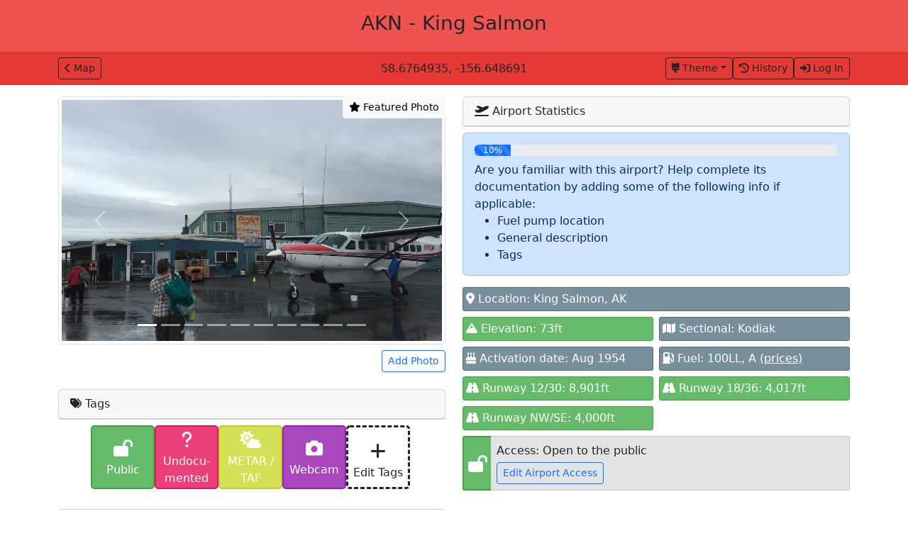

--- FILE ---
content_type: text/html; charset=utf-8
request_url: https://pirep.io/airports/AKN
body_size: 75034
content:
<!DOCTYPE html>

<html>
  <head>
    <title>AKN - King Salmon | Pirep</title>

<meta name="csrf-param" content="authenticity_token" />
<meta name="csrf-token" content="6kCADN018DTUv8KixI1jYqNM8ItBcPSKk3AlsZAHr7MX_vwEuy5x5pHsl8aMPKvjQQFlGMDOuLLxfioao1zzmQ" />
<meta name="csp-nonce" content="ZXawbf9VI3BNrxuAfhjBWTEve7FqiRiey/w8hI70cpM=" />
<link rel="icon" type="image/x-icon" href="https://cdn.pirep.io/assets/favicon-b5887edf7cc5716fe59d9b6a2b7519e0a20b44e603be88f336c5601ec6506b31.png">

<meta name="title" content="AKN - King Salmon Airport">
<meta name="description" content="King Salmon is a public airport located in King Salmon, AK. Help us collect information on it at Pirep!">
<meta name="robots" content="index, follow">
<meta name="language" content="English">
<meta name="viewport" content="width=device-width, initial-scale=1, minimum-scale=1, maximum-scale=1">
<meta http-equiv="Content-Type" content="text/html; charset=utf-8">

  <meta property="og:description" content="King Salmon is a public airport located in King Salmon, AK. Help us collect information on it at Pirep!">
  <meta property="og:image" content="https://cdn.pirep.io/uploads/airport_photos/external/akn/vuf40bftdb3qsnwthgtvmb4lulab.jpg">
  <meta property="og:title" content="AKN - King Salmon (Pirep)">
  <meta property="og:type" content="website">
  <meta property="og:url" content="https://pirep.io/airports/25d33873-1f68-49be-ade4-84a14d0c128f">

<link rel="stylesheet" href="https://cdn.pirep.io/assets/application-9e1ee87f6a3150c04affda5d221eb39fefd786dfa03b6f35fd3b69ec5ad5bdad.css" media="all" />
<script nonce="ZXawbf9VI3BNrxuAfhjBWTEve7FqiRiey/w8hI70cpM=">
//<![CDATA[

  (function(window, document, dataLayerName, id) {
    window[dataLayerName] = window[dataLayerName] || [], window[dataLayerName].push({
      start: (new Date).getTime(),
      event: "stg.start"
    });

    var scripts = document.getElementsByTagName('script')[0];
    var tags = document.createElement('script');

    function stgCreateCookie(a, b, c) {
      var d = "";

      if(c) {
        var e = new Date;
        e.setTime(e.getTime() + 24 * c * 60 * 60 * 1e3), d = "; expires=" + e.toUTCString();
        f = "; SameSite=Strict"
      }

      document.cookie = a + "=" + b + d + f + "; path=/"
    }

    var isStgDebug = (window.location.href.match("stg_debug") || document.cookie.match("stg_debug")) && !window.location.href.match("stg_disable_debug");
    stgCreateCookie("stg_debug", isStgDebug ? 1 : "", isStgDebug ? 14 : -1);

    var qP = [];
    dataLayerName !== "dataLayer" && qP.push("data_layer_name=" + dataLayerName), isStgDebug && qP.push("stg_debug");

    var qPString = qP.length > 0 ? ("?" + qP.join("&")) : "";
    tags.async = !0, tags.src = "https://pirep.containers.piwik.pro/" + id + ".js" + qPString, scripts.parentNode.insertBefore(tags, scripts);

    ! function(a, n, i) {
        a[n] = a[n] || {};
        for (var c = 0; c < i.length; c++) ! function(i) {
          a[n][i] = a[n][i] || {}, a[n][i].api = a[n][i].api || function() {
          var a = [].slice.call(arguments, 0);
          "string" == typeof a[0] && window[dataLayerName].push({
            event: n + "." + i + ":" + a[0],
            parameters: [].slice.call(arguments, 1)
          })
        }
      }(i[c])
    }(window, "ppms", ["tm", "cm"]);
  })(window, document, 'dataLayer', 'cec3fd58-603c-49b8-a3d6-d1197d74660f');

//]]>
</script>

  <script src="https://cdn.pirep.io/assets/sentry.min-9e87cb1a3f7e161a388a0fdac63bd266ace13c4ea9ec68a00c8fbef0a041adf9.js"></script>

  <script nonce="ZXawbf9VI3BNrxuAfhjBWTEve7FqiRiey/w8hI70cpM=">
//<![CDATA[

    Sentry.init({
      dsn: 'https://68cb7cdded6a495181bf0dc6069e0fad@o4504099859202048.ingest.sentry.io/4504099895640064',

      // Filter out the annoying "fetch is aborted" errors Safari throws when moving around the map
      ignoreErrors: ['AbortError: Fetch is aborted'],
    });


//]]>
</script>

<script src="https://challenges.cloudflare.com/turnstile/v0/api.js" async defer></script>
<script type="importmap" data-turbo-track="reload" nonce="ZXawbf9VI3BNrxuAfhjBWTEve7FqiRiey/w8hI70cpM=">{
  "imports": {
    "application": "https://cdn.pirep.io/assets/application-41130f47f0f00ce479c991602b8abf6120bd91ad4bc3f0745b18f6e7cb4406bc.js",
    "@rails/ujs": "https://cdn.pirep.io/assets/@rails--ujs-1233ff7f31f07cfb0bbf038d72a5aebf75f3660ca175ed93bcea914d42c2ad62.js",
    "mapbox-gl": "https://cdn.pirep.io/assets/mapbox-gl-c3de72b7167ea17003b507269469c0d5110c67eae306fc992dc892346507d396.js",
    "easymde": "https://cdn.pirep.io/assets/easymde.min-d2100f7f4102d25b33c012e82fa94fd3ffbaf11b947b90c51a69537be48688e4.js",
    "airports/airports": "https://cdn.pirep.io/assets/airports/airports-fa96ca1e1dfcb257e10c5ed938b75f8f4b6fd6e7cf4b54b4298e5a35a45d1d6b.js",
    "airports/annotations": "https://cdn.pirep.io/assets/airports/annotations-074cb6c204fc70082cb53efb73a2ce60e3731b3d3e1f02a77c13dad51aee456d.js",
    "airports/events": "https://cdn.pirep.io/assets/airports/events-179c3cca575f073a254cc5eb72fc551686d23b2d43b658c3da83790d58284a2a.js",
    "airports/landing_rights": "https://cdn.pirep.io/assets/airports/landing_rights-e6848fdda85b456822a0f6b26b3e3d8bbf1dc4d62ec951b46a7a173d9ec856f7.js",
    "airports/search": "https://cdn.pirep.io/assets/airports/search-a403d7020dbd90e5a67f526314136a0c27fde0f48e458368b86b1ee4fdc2dc38.js",
    "manage/users_edit": "https://cdn.pirep.io/assets/manage/users_edit-836229bd07a3dcb3b4c94b7c67158c18f56e2d14f33f234a09ff5dc1555d9232.js",
    "map/action_buttons": "https://cdn.pirep.io/assets/map/action_buttons-88e7d65ba6fd53119ab286d3f1b44b48e075f407acd637fe66b646fb94d164b8.js",
    "map/drawer": "https://cdn.pirep.io/assets/map/drawer-baa86ea971e40a88c9615d91c63d29b06b1560eebda37f674a170a7b477b6d46.js",
    "map/drawer_about": "https://cdn.pirep.io/assets/map/drawer_about-23150782ce44943fe7bb57455f5f767ac6f5823d6eca03ad6bcd039b86ba426e.js",
    "map/drawer_login": "https://cdn.pirep.io/assets/map/drawer_login-bb37de1131a8876eee63e92bb4d0222fe5b0825b5d81c497732b3a31616ace9e.js",
    "map/drawer_new_airport": "https://cdn.pirep.io/assets/map/drawer_new_airport-21d8e2f5a8beee26b5fe66a75a058b06cdbdc9382ef6d2ad5008e566cbd8da6c.js",
    "map/drawer_origin": "https://cdn.pirep.io/assets/map/drawer_origin-cb5428451067264aae40d963130dcab57c4e03aa66a242cfb10327cd2b390861.js",
    "map/drawer_show_airport": "https://cdn.pirep.io/assets/map/drawer_show_airport-156dece3d9c71b61f2e352436f056f6c9970896cd7ce3fe51137729ac412b636.js",
    "map/filters": "https://cdn.pirep.io/assets/map/filters-706a5cb823499f0ec45610443c21bf4072227fc35e14f1f78e5836374632f4f6.js",
    "map/flashes": "https://cdn.pirep.io/assets/map/flashes-91b80ecab9f9649dd8ba1c4e4173412f1e0dcca681531fc656eb422fc4a05d34.js",
    "map/header": "https://cdn.pirep.io/assets/map/header-f5a86b78e3eb34d7e8c83be8c20937bcf44f6dfa3cb66a73a40cf2ab5b190027.js",
    "map/map": "https://cdn.pirep.io/assets/map/map-8fe24c5134ab0b0a62cd5529972c9c217df80896e62c28bca3e4228611ecef9e.js",
    "map/origin_info": "https://cdn.pirep.io/assets/map/origin_info-fb139456c113b9889bec2676e7783e6a3a9e3372434b43f6b992a5ab98a19389.js",
    "map/search": "https://cdn.pirep.io/assets/map/search-6f728560e50cc605da36cf97131b508741b15c121cdfed51a4841f5e89c260c6.js",
    "map/url_search_params": "https://cdn.pirep.io/assets/map/url_search_params-2a3f5a1aff827866a426406083026b8bc47c0de8444b652bc8c1b7979c6c6872.js",
    "map/utils": "https://cdn.pirep.io/assets/map/utils-c939dae7cd56ff17818f4a93930a3a962ea028baed5967af95dcb71159c17b53.js",
    "shared/annotation_factory": "https://cdn.pirep.io/assets/shared/annotation_factory-14bd4ce5a097ece562bb4cc2b6b0c497c6c65cd9ab21d40bf767f0c77fc02d63.js",
    "shared/collapsible": "https://cdn.pirep.io/assets/shared/collapsible-0ea6693e1e93e697f4f1697f53997383337a00bfa3d0b9cb6a6f340cf564956a.js",
    "shared/color_scheme": "https://cdn.pirep.io/assets/shared/color_scheme-fd2f236e2678d8b087cbf3b1292dd47d2ea2a63df24b60e45bea47ed702ef9fc.js",
    "shared/map_utils": "https://cdn.pirep.io/assets/shared/map_utils-676e1c7896831335b6477b0aaacc39519a162a7d3b787982d56658da8c6b8023.js",
    "shared/modal": "https://cdn.pirep.io/assets/shared/modal-31097e54b433d25f9ef20196a4dd3ceee2ee58c0ca1a7c1b20c30539bb8f41e1.js",
    "shared/origin_info": "https://cdn.pirep.io/assets/shared/origin_info-a8e3b3138126191c2b2451eb953819c2be1cf2a70733ce25dc2a875b9b326dab.js",
    "shared/photo_gallery": "https://cdn.pirep.io/assets/shared/photo_gallery-cfa985e34cd37c24cad930935f5de219616eab068b49b325fcd96806caf9a12d.js",
    "shared/textarea_editors": "https://cdn.pirep.io/assets/shared/textarea_editors-111351b34f5033423f4d573448fe6e0fdbae6654abde54d85100966278ca1fb3.js",
    "shared/utils": "https://cdn.pirep.io/assets/shared/utils-befa386cfee74effb3bf0f533b76b62b6df03400a00a7e946ba9ac6adfd42d1b.js",
    "shared/verification_modal": "https://cdn.pirep.io/assets/shared/verification_modal-946e3ee77409a4763ef4c1176d240a7cc6f83140bf502a44fe0b71fc2c3ca182.js"
  }
}</script>
<link rel="modulepreload" href="https://cdn.pirep.io/assets/application-41130f47f0f00ce479c991602b8abf6120bd91ad4bc3f0745b18f6e7cb4406bc.js" nonce="ZXawbf9VI3BNrxuAfhjBWTEve7FqiRiey/w8hI70cpM=">
<link rel="modulepreload" href="https://cdn.pirep.io/assets/@rails--ujs-1233ff7f31f07cfb0bbf038d72a5aebf75f3660ca175ed93bcea914d42c2ad62.js" nonce="ZXawbf9VI3BNrxuAfhjBWTEve7FqiRiey/w8hI70cpM=">
<link rel="modulepreload" href="https://cdn.pirep.io/assets/mapbox-gl-c3de72b7167ea17003b507269469c0d5110c67eae306fc992dc892346507d396.js" nonce="ZXawbf9VI3BNrxuAfhjBWTEve7FqiRiey/w8hI70cpM=">
<link rel="modulepreload" href="https://cdn.pirep.io/assets/easymde.min-d2100f7f4102d25b33c012e82fa94fd3ffbaf11b947b90c51a69537be48688e4.js" nonce="ZXawbf9VI3BNrxuAfhjBWTEve7FqiRiey/w8hI70cpM=">
<link rel="modulepreload" href="https://cdn.pirep.io/assets/airports/airports-fa96ca1e1dfcb257e10c5ed938b75f8f4b6fd6e7cf4b54b4298e5a35a45d1d6b.js" nonce="ZXawbf9VI3BNrxuAfhjBWTEve7FqiRiey/w8hI70cpM=">
<link rel="modulepreload" href="https://cdn.pirep.io/assets/airports/annotations-074cb6c204fc70082cb53efb73a2ce60e3731b3d3e1f02a77c13dad51aee456d.js" nonce="ZXawbf9VI3BNrxuAfhjBWTEve7FqiRiey/w8hI70cpM=">
<link rel="modulepreload" href="https://cdn.pirep.io/assets/airports/events-179c3cca575f073a254cc5eb72fc551686d23b2d43b658c3da83790d58284a2a.js" nonce="ZXawbf9VI3BNrxuAfhjBWTEve7FqiRiey/w8hI70cpM=">
<link rel="modulepreload" href="https://cdn.pirep.io/assets/airports/landing_rights-e6848fdda85b456822a0f6b26b3e3d8bbf1dc4d62ec951b46a7a173d9ec856f7.js" nonce="ZXawbf9VI3BNrxuAfhjBWTEve7FqiRiey/w8hI70cpM=">
<link rel="modulepreload" href="https://cdn.pirep.io/assets/airports/search-a403d7020dbd90e5a67f526314136a0c27fde0f48e458368b86b1ee4fdc2dc38.js" nonce="ZXawbf9VI3BNrxuAfhjBWTEve7FqiRiey/w8hI70cpM=">
<link rel="modulepreload" href="https://cdn.pirep.io/assets/manage/users_edit-836229bd07a3dcb3b4c94b7c67158c18f56e2d14f33f234a09ff5dc1555d9232.js" nonce="ZXawbf9VI3BNrxuAfhjBWTEve7FqiRiey/w8hI70cpM=">
<link rel="modulepreload" href="https://cdn.pirep.io/assets/map/action_buttons-88e7d65ba6fd53119ab286d3f1b44b48e075f407acd637fe66b646fb94d164b8.js" nonce="ZXawbf9VI3BNrxuAfhjBWTEve7FqiRiey/w8hI70cpM=">
<link rel="modulepreload" href="https://cdn.pirep.io/assets/map/drawer-baa86ea971e40a88c9615d91c63d29b06b1560eebda37f674a170a7b477b6d46.js" nonce="ZXawbf9VI3BNrxuAfhjBWTEve7FqiRiey/w8hI70cpM=">
<link rel="modulepreload" href="https://cdn.pirep.io/assets/map/drawer_about-23150782ce44943fe7bb57455f5f767ac6f5823d6eca03ad6bcd039b86ba426e.js" nonce="ZXawbf9VI3BNrxuAfhjBWTEve7FqiRiey/w8hI70cpM=">
<link rel="modulepreload" href="https://cdn.pirep.io/assets/map/drawer_login-bb37de1131a8876eee63e92bb4d0222fe5b0825b5d81c497732b3a31616ace9e.js" nonce="ZXawbf9VI3BNrxuAfhjBWTEve7FqiRiey/w8hI70cpM=">
<link rel="modulepreload" href="https://cdn.pirep.io/assets/map/drawer_new_airport-21d8e2f5a8beee26b5fe66a75a058b06cdbdc9382ef6d2ad5008e566cbd8da6c.js" nonce="ZXawbf9VI3BNrxuAfhjBWTEve7FqiRiey/w8hI70cpM=">
<link rel="modulepreload" href="https://cdn.pirep.io/assets/map/drawer_origin-cb5428451067264aae40d963130dcab57c4e03aa66a242cfb10327cd2b390861.js" nonce="ZXawbf9VI3BNrxuAfhjBWTEve7FqiRiey/w8hI70cpM=">
<link rel="modulepreload" href="https://cdn.pirep.io/assets/map/drawer_show_airport-156dece3d9c71b61f2e352436f056f6c9970896cd7ce3fe51137729ac412b636.js" nonce="ZXawbf9VI3BNrxuAfhjBWTEve7FqiRiey/w8hI70cpM=">
<link rel="modulepreload" href="https://cdn.pirep.io/assets/map/filters-706a5cb823499f0ec45610443c21bf4072227fc35e14f1f78e5836374632f4f6.js" nonce="ZXawbf9VI3BNrxuAfhjBWTEve7FqiRiey/w8hI70cpM=">
<link rel="modulepreload" href="https://cdn.pirep.io/assets/map/flashes-91b80ecab9f9649dd8ba1c4e4173412f1e0dcca681531fc656eb422fc4a05d34.js" nonce="ZXawbf9VI3BNrxuAfhjBWTEve7FqiRiey/w8hI70cpM=">
<link rel="modulepreload" href="https://cdn.pirep.io/assets/map/header-f5a86b78e3eb34d7e8c83be8c20937bcf44f6dfa3cb66a73a40cf2ab5b190027.js" nonce="ZXawbf9VI3BNrxuAfhjBWTEve7FqiRiey/w8hI70cpM=">
<link rel="modulepreload" href="https://cdn.pirep.io/assets/map/map-8fe24c5134ab0b0a62cd5529972c9c217df80896e62c28bca3e4228611ecef9e.js" nonce="ZXawbf9VI3BNrxuAfhjBWTEve7FqiRiey/w8hI70cpM=">
<link rel="modulepreload" href="https://cdn.pirep.io/assets/map/origin_info-fb139456c113b9889bec2676e7783e6a3a9e3372434b43f6b992a5ab98a19389.js" nonce="ZXawbf9VI3BNrxuAfhjBWTEve7FqiRiey/w8hI70cpM=">
<link rel="modulepreload" href="https://cdn.pirep.io/assets/map/search-6f728560e50cc605da36cf97131b508741b15c121cdfed51a4841f5e89c260c6.js" nonce="ZXawbf9VI3BNrxuAfhjBWTEve7FqiRiey/w8hI70cpM=">
<link rel="modulepreload" href="https://cdn.pirep.io/assets/map/url_search_params-2a3f5a1aff827866a426406083026b8bc47c0de8444b652bc8c1b7979c6c6872.js" nonce="ZXawbf9VI3BNrxuAfhjBWTEve7FqiRiey/w8hI70cpM=">
<link rel="modulepreload" href="https://cdn.pirep.io/assets/map/utils-c939dae7cd56ff17818f4a93930a3a962ea028baed5967af95dcb71159c17b53.js" nonce="ZXawbf9VI3BNrxuAfhjBWTEve7FqiRiey/w8hI70cpM=">
<link rel="modulepreload" href="https://cdn.pirep.io/assets/shared/annotation_factory-14bd4ce5a097ece562bb4cc2b6b0c497c6c65cd9ab21d40bf767f0c77fc02d63.js" nonce="ZXawbf9VI3BNrxuAfhjBWTEve7FqiRiey/w8hI70cpM=">
<link rel="modulepreload" href="https://cdn.pirep.io/assets/shared/collapsible-0ea6693e1e93e697f4f1697f53997383337a00bfa3d0b9cb6a6f340cf564956a.js" nonce="ZXawbf9VI3BNrxuAfhjBWTEve7FqiRiey/w8hI70cpM=">
<link rel="modulepreload" href="https://cdn.pirep.io/assets/shared/color_scheme-fd2f236e2678d8b087cbf3b1292dd47d2ea2a63df24b60e45bea47ed702ef9fc.js" nonce="ZXawbf9VI3BNrxuAfhjBWTEve7FqiRiey/w8hI70cpM=">
<link rel="modulepreload" href="https://cdn.pirep.io/assets/shared/map_utils-676e1c7896831335b6477b0aaacc39519a162a7d3b787982d56658da8c6b8023.js" nonce="ZXawbf9VI3BNrxuAfhjBWTEve7FqiRiey/w8hI70cpM=">
<link rel="modulepreload" href="https://cdn.pirep.io/assets/shared/modal-31097e54b433d25f9ef20196a4dd3ceee2ee58c0ca1a7c1b20c30539bb8f41e1.js" nonce="ZXawbf9VI3BNrxuAfhjBWTEve7FqiRiey/w8hI70cpM=">
<link rel="modulepreload" href="https://cdn.pirep.io/assets/shared/origin_info-a8e3b3138126191c2b2451eb953819c2be1cf2a70733ce25dc2a875b9b326dab.js" nonce="ZXawbf9VI3BNrxuAfhjBWTEve7FqiRiey/w8hI70cpM=">
<link rel="modulepreload" href="https://cdn.pirep.io/assets/shared/photo_gallery-cfa985e34cd37c24cad930935f5de219616eab068b49b325fcd96806caf9a12d.js" nonce="ZXawbf9VI3BNrxuAfhjBWTEve7FqiRiey/w8hI70cpM=">
<link rel="modulepreload" href="https://cdn.pirep.io/assets/shared/textarea_editors-111351b34f5033423f4d573448fe6e0fdbae6654abde54d85100966278ca1fb3.js" nonce="ZXawbf9VI3BNrxuAfhjBWTEve7FqiRiey/w8hI70cpM=">
<link rel="modulepreload" href="https://cdn.pirep.io/assets/shared/utils-befa386cfee74effb3bf0f533b76b62b6df03400a00a7e946ba9ac6adfd42d1b.js" nonce="ZXawbf9VI3BNrxuAfhjBWTEve7FqiRiey/w8hI70cpM=">
<link rel="modulepreload" href="https://cdn.pirep.io/assets/shared/verification_modal-946e3ee77409a4763ef4c1176d240a7cc6f83140bf502a44fe0b71fc2c3ca182.js" nonce="ZXawbf9VI3BNrxuAfhjBWTEve7FqiRiey/w8hI70cpM=">
<script type="module" nonce="ZXawbf9VI3BNrxuAfhjBWTEve7FqiRiey/w8hI70cpM=">import "application"</script>

<meta class="breakpoint">

  </head>

  <body>
    

<div class="container-fluid p-0 text-dark ">
  <div class="airport-header theme-red text-center p-3">
    <h3>AKN - King Salmon</h3>
  </div>

  <div class="airport-subheader theme-red">
    <div class="container-lg d-flex justify-content-center justify-content-md-between align-items-center py-2">
      <div class="d-none d-md-block">
          <a class="map-back btn btn-sm btn-outline-dark" href="/?airport=AKN#9/58.67649347/-156.648691"><i class="fa-solid fa-chevron-left me-1"></i>Map</a>


      </div>

      <div class="mx-2">
          58.6764935, -156.648691
      </div>

      <div class="d-none d-md-flex justify-content-end gap-1">
            <div class="cover-image-dropdown dropdown">
    <button class="dropdown-toggle btn btn-sm btn-outline-dark" type="button"><i class="fa-solid fa-brush me-1"></i>Theme</button>

    <ul class="dropdown-menu">

        <li tabindex="0" data-cover-image="default">
          <a href="#" class="dropdown-item active">
            Default<i class="fa-solid fa-check ms-1"></i>
          </a>
        </li>

        <li tabindex="0" data-cover-image="beach">
          <a href="#" class="dropdown-item ">
            Beach
          </a>
        </li>

        <li tabindex="0" data-cover-image="city">
          <a href="#" class="dropdown-item ">
            City
          </a>
        </li>

        <li tabindex="0" data-cover-image="desert">
          <a href="#" class="dropdown-item ">
            Desert
          </a>
        </li>

        <li tabindex="0" data-cover-image="forest">
          <a href="#" class="dropdown-item ">
            Forest
          </a>
        </li>

        <li tabindex="0" data-cover-image="mountains">
          <a href="#" class="dropdown-item ">
            Mountains
          </a>
        </li>

        <li tabindex="0" data-cover-image="town">
          <a href="#" class="dropdown-item ">
            Town
          </a>
        </li>
    </ul>

    <form action="/airports/25d33873-1f68-49be-ade4-84a14d0c128f" accept-charset="UTF-8" data-remote="true" method="post"><input type="hidden" name="_method" value="patch" autocomplete="off" /><input type="hidden" name="authenticity_token" value="gyOjda9H8Ge9LGIdGImqalccK6txIqCrC2NzEjARuYeQ3kil8cO2_nwBMrn945M3xcJt2xpZqhBOT_hGkfBkiQ" autocomplete="off" />
      <input id="" autocomplete="off" type="hidden" value="default" name="airport[cover_image]" />
</form>  </div>

  <a class="btn btn-sm btn-outline-dark" href="/airports/25d33873-1f68-49be-ade4-84a14d0c128f/history"><i class="fas fa-clock-rotate-left me-1"></i>History</a>

  <a class="btn btn-sm btn-outline-dark" href="/user/sign_in"><i class="fas fa-right-to-bracket me-1"></i>Log In</a>

      </div>
    </div>
  </div>
</div>

<div class="mb-md-3"></div>

  <div class="actions container-lg">
    <div class="row">
      <div class="col-12 d-md-none d-flex justify-content-center flex-wrap py-3 py-md-0 gap-2">
        <a class="map-back btn btn-sm btn-outline-dark" href="/?airport=AKN#9/58.67649347/-156.648691"><i class="fa-solid fa-chevron-left me-1"></i>Map</a>


          <div class="cover-image-dropdown dropdown">
    <button class="dropdown-toggle btn btn-sm btn-outline-dark" type="button"><i class="fa-solid fa-brush me-1"></i>Theme</button>

    <ul class="dropdown-menu">

        <li tabindex="0" data-cover-image="default">
          <a href="#" class="dropdown-item active">
            Default<i class="fa-solid fa-check ms-1"></i>
          </a>
        </li>

        <li tabindex="0" data-cover-image="beach">
          <a href="#" class="dropdown-item ">
            Beach
          </a>
        </li>

        <li tabindex="0" data-cover-image="city">
          <a href="#" class="dropdown-item ">
            City
          </a>
        </li>

        <li tabindex="0" data-cover-image="desert">
          <a href="#" class="dropdown-item ">
            Desert
          </a>
        </li>

        <li tabindex="0" data-cover-image="forest">
          <a href="#" class="dropdown-item ">
            Forest
          </a>
        </li>

        <li tabindex="0" data-cover-image="mountains">
          <a href="#" class="dropdown-item ">
            Mountains
          </a>
        </li>

        <li tabindex="0" data-cover-image="town">
          <a href="#" class="dropdown-item ">
            Town
          </a>
        </li>
    </ul>

    <form action="/airports/25d33873-1f68-49be-ade4-84a14d0c128f" accept-charset="UTF-8" data-remote="true" method="post"><input type="hidden" name="_method" value="patch" autocomplete="off" /><input type="hidden" name="authenticity_token" value="fNq_mtS1YiOlmlEdM4C6DX4AN4tVzPHxey2YEGS4kz1vJ1RKijEkumS3AbnW6oNQ7N5x-z63-0o-ARNExVlOMw" autocomplete="off" />
      <input id="" autocomplete="off" type="hidden" value="default" name="airport[cover_image]" />
</form>  </div>

  <a class="btn btn-sm btn-outline-dark" href="/airports/25d33873-1f68-49be-ade4-84a14d0c128f/history"><i class="fas fa-clock-rotate-left me-1"></i>History</a>

  <a class="btn btn-sm btn-outline-dark" href="/user/sign_in"><i class="fas fa-right-to-bracket me-1"></i>Log In</a>

      </div>
    </div>
  </div>



<div class="container-lg">
  <div class="row">
    <div class="col-12">
      
      
    </div>
  </div>

  <div id="origin-info-notice" class="row d-none">
  <div class="col-12">
    <div class="alert alert-primary mb-3">
      <i class="far fa-question-circle me-1"></i>Pirep is a free, collaborative database of all public and private airports. All pilots are welcome to contribute their local knowledge to any airport, no registration required.
    </div>
  </div>
</div>


    <div class="row">
      <div class="col-12">
        


      </div>
    </div>

  <div class="row">
    <div id="airport-left-column" class="col-12 col-md-6">
      
<div class="carousel" data-uncached-photo-gallery-path="/airports/25d33873-1f68-49be-ade4-84a14d0c128f/uncached_photo_gallery?border=true">


        <div class="carousel-inner" data-photo-group="featured">
  <div class="carousel-item active ">
      <form class="button_to" method="post" action="/airports/25d33873-1f68-49be-ade4-84a14d0c128f?airport%5Bfeatured_photo_id%5D=2f3e4374-b40f-48fa-98f3-833fecdab185"><input type="hidden" name="_method" value="patch" autocomplete="off" /><button class="featured position-absolute end-0 btn btn-sm btn-light-dark disable" type="submit"><i class="fa-star fa-solid"></i> Featured Photo</button><input type="hidden" name="authenticity_token" value="KGUlPBR8pdBzH1_QYqEbQJnj8GzogZw1lQmbwEYBIJo7mM7sSvjjSbIyD3SHyyIdCz22HIP6lo7QJRCU5-D9lA" autocomplete="off" /></form>

    <img class="d-block img-thumbnail large" src="https://cdn.pirep.io/uploads/airport_photos/external/akn/vuf40bftdb3qsnwthgtvmb4lulab.jpg">

  </div>
</div>



        <div class="carousel-inner" data-photo-group="external">
  <div class="carousel-item  ">
      <form class="button_to" method="post" action="/airports/25d33873-1f68-49be-ade4-84a14d0c128f?airport%5Bfeatured_photo_id%5D=26f13443-1adc-4bd6-b1ba-d1dda2801a7e"><input type="hidden" name="_method" value="patch" autocomplete="off" /><button class="featured position-absolute end-0 btn btn-sm btn-light-dark " type="submit"><i class="fa-star fa-regular"></i> Set Featured</button><input type="hidden" name="authenticity_token" value="kYrIxgWmxjY5ducMcsoWEfIK84xX6iC9gDye3j64832CdyMWWyKAr_hbt6iXoC9MYNS1_DyRKgbFEBWKn1kucw" autocomplete="off" /></form>

    <img class="d-block img-thumbnail large" src="https://cdn.pirep.io/uploads/airport_photos/external/akn/ays1aij7vlc12yvqbo8nw8gmeir9.jpg">

  </div>
</div>



        <div class="carousel-inner" data-photo-group="external">
  <div class="carousel-item  ">
      <form class="button_to" method="post" action="/airports/25d33873-1f68-49be-ade4-84a14d0c128f?airport%5Bfeatured_photo_id%5D=9f802ec5-aa7b-48f8-8d06-5586a9682bf4"><input type="hidden" name="_method" value="patch" autocomplete="off" /><button class="featured position-absolute end-0 btn btn-sm btn-light-dark " type="submit"><i class="fa-star fa-regular"></i> Set Featured</button><input type="hidden" name="authenticity_token" value="4UjoZXPPMu9F60eqyGlhqMpQ7eorFSa1MNAYMbkcXZLytQO1LUt0doTGFw4tA1j1WI6rmkBuLA51_JNlGP2AnA" autocomplete="off" /></form>

    <img class="d-block img-thumbnail large" src="https://cdn.pirep.io/uploads/airport_photos/external/akn/0npsy53aze4m6pi7ifjq340igzqk.jpg">

  </div>
</div>



        <div class="carousel-inner" data-photo-group="external">
  <div class="carousel-item  ">
      <form class="button_to" method="post" action="/airports/25d33873-1f68-49be-ade4-84a14d0c128f?airport%5Bfeatured_photo_id%5D=fde5fcb3-e078-41b8-97fd-4a0eaf61e1e5"><input type="hidden" name="_method" value="patch" autocomplete="off" /><button class="featured position-absolute end-0 btn btn-sm btn-light-dark " type="submit"><i class="fa-star fa-regular"></i> Set Featured</button><input type="hidden" name="authenticity_token" value="Fzw1kT5JGHGTnlQ9KNUSFIz0gruFPLJjTpSdiRoMpY4Ewd5BYM1e6FKzBJnNvytJHirEy-5HuNgLuBbdu-14gA" autocomplete="off" /></form>

    <img class="d-block img-thumbnail large" src="https://cdn.pirep.io/uploads/airport_photos/external/akn/r3sc0z1gc9gonomtvc4lkpjggwrx.jpg">

  </div>
</div>



        <div class="carousel-inner" data-photo-group="external">
  <div class="carousel-item  ">
      <form class="button_to" method="post" action="/airports/25d33873-1f68-49be-ade4-84a14d0c128f?airport%5Bfeatured_photo_id%5D=7ab02f67-a34e-45c7-bc97-a5ed87c72477"><input type="hidden" name="_method" value="patch" autocomplete="off" /><button class="featured position-absolute end-0 btn btn-sm btn-light-dark " type="submit"><i class="fa-star fa-regular"></i> Set Featured</button><input type="hidden" name="authenticity_token" value="8vsTmaRoFlzhctbQ6rWGnMmndtDN_9pQian8leophrThBvhJ-uxQxSBfhnQP37_BW3kwoKaE0OvMhXfBS8hbug" autocomplete="off" /></form>

    <img class="d-block img-thumbnail large" src="https://cdn.pirep.io/uploads/airport_photos/external/akn/2ybrl31tr5i7zb86ttfsow2u736b.jpg">

  </div>
</div>



        <div class="carousel-inner" data-photo-group="external">
  <div class="carousel-item  ">
      <form class="button_to" method="post" action="/airports/25d33873-1f68-49be-ade4-84a14d0c128f?airport%5Bfeatured_photo_id%5D=d2eb2eb6-00e6-4cb3-9a09-560d16595ca2"><input type="hidden" name="_method" value="patch" autocomplete="off" /><button class="featured position-absolute end-0 btn btn-sm btn-light-dark " type="submit"><i class="fa-star fa-regular"></i> Set Featured</button><input type="hidden" name="authenticity_token" value="ou6dw7evm9Kn0WXJryAI4I7rpKDU5aP55VK0zj9GpzGxE3YT6SvdS2b8NW1KSjG9HDXi0L-eqUKgfj-anqd6Pw" autocomplete="off" /></form>

    <img class="d-block img-thumbnail large" src="https://cdn.pirep.io/uploads/airport_photos/external/akn/k7wgxfjqd9bih4p2d63mp10w2f8d.jpg">

  </div>
</div>



        <div class="carousel-inner" data-photo-group="external">
  <div class="carousel-item  ">
      <form class="button_to" method="post" action="/airports/25d33873-1f68-49be-ade4-84a14d0c128f?airport%5Bfeatured_photo_id%5D=936599fc-62f9-449f-be41-738b317333da"><input type="hidden" name="_method" value="patch" autocomplete="off" /><button class="featured position-absolute end-0 btn btn-sm btn-light-dark " type="submit"><i class="fa-star fa-regular"></i> Set Featured</button><input type="hidden" name="authenticity_token" value="wSFBLneMqqP46Wnq8gVKwr0Rnvh2jg3gNYf6RsY2X53S3Kr-KQjsOjnEOU4Xb3OfL8_YiB31B1twq3ESZ9eCkw" autocomplete="off" /></form>

    <img class="d-block img-thumbnail large" src="https://cdn.pirep.io/uploads/airport_photos/external/akn/ed7zybvzmg9aiwasjzjarop5aez4.jpg">

  </div>
</div>



        <div class="carousel-inner" data-photo-group="external">
  <div class="carousel-item  ">
      <form class="button_to" method="post" action="/airports/25d33873-1f68-49be-ade4-84a14d0c128f?airport%5Bfeatured_photo_id%5D=d2e7ce74-792e-4abd-8d4a-f618513b0fab"><input type="hidden" name="_method" value="patch" autocomplete="off" /><button class="featured position-absolute end-0 btn btn-sm btn-light-dark " type="submit"><i class="fa-star fa-regular"></i> Set Featured</button><input type="hidden" name="authenticity_token" value="qG9ZW3ut6KKvdp_5mK6pRaKxWRAAJkekpy2eKD3qVPG7krKLJSmuO25bz119xJAYMG8fYGtdTR_iARV8nAuJ_w" autocomplete="off" /></form>

    <img class="d-block img-thumbnail large" src="https://cdn.pirep.io/uploads/airport_photos/external/akn/009623qx5h53xxiz2yarnq31dso3.jpg">

  </div>
</div>



        <div class="carousel-inner" data-photo-group="external">
  <div class="carousel-item  ">
      <form class="button_to" method="post" action="/airports/25d33873-1f68-49be-ade4-84a14d0c128f?airport%5Bfeatured_photo_id%5D=56978468-669c-4491-9890-3511e96c5419"><input type="hidden" name="_method" value="patch" autocomplete="off" /><button class="featured position-absolute end-0 btn btn-sm btn-light-dark " type="submit"><i class="fa-star fa-regular"></i> Set Featured</button><input type="hidden" name="authenticity_token" value="qzmv5pKatxRQQP86eNGcnoDnQzUTCXCjFXJL-Rlb3Wi4xEQ2zB7xjZFtr56du6XDEjkFRXhyehhQXsCtuLoAZg" autocomplete="off" /></form>

    <img class="d-block img-thumbnail large" src="https://cdn.pirep.io/uploads/airport_photos/external/akn/7ld3s1r60oqpz4ucroicywghlngv.jpg">

  </div>
</div>



        <div class="carousel-inner" data-photo-group="external">
  <div class="carousel-item  ">
      <form class="button_to" method="post" action="/airports/25d33873-1f68-49be-ade4-84a14d0c128f?airport%5Bfeatured_photo_id%5D=5e520c33-512c-4f03-94a0-11b90833f113"><input type="hidden" name="_method" value="patch" autocomplete="off" /><button class="featured position-absolute end-0 btn btn-sm btn-light-dark " type="submit"><i class="fa-star fa-regular"></i> Set Featured</button><input type="hidden" name="authenticity_token" value="vIg94JXXX_sGM9CqBFWJDtKUMkVzxmaMe1YlwZBy3c-vddYwy1MZYscegA7hP7BTQEp0NRi9bDc-eq6VMZMAwQ" autocomplete="off" /></form>

    <img class="d-block img-thumbnail large" src="https://cdn.pirep.io/uploads/airport_photos/external/akn/ifllfagml4mlqldgvlykfzdlvwh1.jpg">

  </div>
</div>



    <div class="carousel-indicators">


          <button type="button" data-bs-target="0" class="bg-white active"></button>

          <button type="button" data-bs-target="1" class="bg-white"></button>

          <button type="button" data-bs-target="2" class="bg-white"></button>

          <button type="button" data-bs-target="3" class="bg-white"></button>

          <button type="button" data-bs-target="4" class="bg-white"></button>

          <button type="button" data-bs-target="5" class="bg-white"></button>

          <button type="button" data-bs-target="6" class="bg-white"></button>

          <button type="button" data-bs-target="7" class="bg-white"></button>

          <button type="button" data-bs-target="8" class="bg-white"></button>

          <button type="button" data-bs-target="9" class="bg-white"></button>
    </div>

    <button class="carousel-control-prev m-1" type="button">
      <span class="carousel-control-prev-icon text-white"></span>
    </button>

    <button class="carousel-control-next m-1" type="button">
      <span class="carousel-control-next-icon text-white"></span>
    </button>
</div>

      <div class="text-end">
  <button type="button" class="btn btn-outline-primary btn-sm my-2" data-bs-toggle="collapse" data-bs-target="upload-photo-form">Add Photo</button>
</div>


<div id="upload-photo-form" class="collapsible mb-3">
  <div class="notch">
    <div></div>
  </div>

  <div class="content card">
      <form enctype="multipart/form-data" action="/airports/25d33873-1f68-49be-ade4-84a14d0c128f" accept-charset="UTF-8" method="post"><input type="hidden" name="_method" value="patch" autocomplete="off" /><input type="hidden" name="authenticity_token" value="rXAtqwNx3cn1zfyJHpNG_wbdN2utnBMi78t6skVz2M6-jcZ7XfWbUDTgrC37-X-ilANxG8bnGZmq5_Hm5JIFwA" autocomplete="off" />
    <div class="input-group mb-3">
      <input name="airport[photos][]" type="hidden" value="" autocomplete="off" /><input multiple="multiple" class="form-control" type="file" name="airport[photos][]" id="airport_photos" />
      <input type="submit" name="commit" value="Upload Photo" class="btn btn-primary" data-disable-with="Upload Photo" />
    </div>

    <div class="alert alert-warning mt-3 mb-0 py-2">
      Uploaded photos will be licensed under a <a href="https://creativecommons.org/licenses/by-sa/4.0/" target="_blank">CC BY-SA 4.0</a> license. Please only upload photos you have the rights to use.
    </div>
</form>
  </div>
</div>


      <div id="tags" class="card mb-2">
  <div class="card-header">
    <i class="fas fa-tags"></i> Tags
  </div>
</div>

<div class="d-flex flex-wrap gap-1 mb-2 justify-content-center">
    

<div class="tag-square card p-0 theme-green
  
  "
  
  data-tag-id="a317b0ba-5a29-4257-945b-12ae85c77e40"
  data-tag-name="public_"
  data-dismiss="">

  <div class="card-body h-100 p-0 d-flex flex-column justify-content-center align-items-center">

    <div class="icon">
      <i class="fas fa-lock-open"></i>
    </div>

    <div class="label text-center w-100">
      Public
    </div>
  </div>
</div>


    

<div class="tag-square card p-0 theme-pink
  
  "
  
  data-tag-id="0c0a8925-8a0c-4632-b0e6-22dd45869076"
  data-tag-name="empty"
  data-dismiss="">

  <div class="card-body h-100 p-0 d-flex flex-column justify-content-center align-items-center">

    <div class="icon">
      <i class="fas fa-question"></i>
    </div>

    <div class="label text-center w-100">
      Undocu&shy;mented
    </div>
  </div>
</div>


    

<div class="tag-square card p-0 theme-lime
  
  "
  data-scroll-target="weather-reports"
  data-tag-id="6f51acab-e7cd-48ff-a696-94bf2f945699"
  data-tag-name="weather_report"
  data-dismiss="">

  <div class="card-body h-100 p-0 d-flex flex-column justify-content-center align-items-center">

    <div class="icon">
      <i class="fas fa-cloud-sun"></i>
    </div>

    <div class="label text-center w-100">
      METAR / TAF
    </div>
  </div>
</div>


    

<div class="tag-square card p-0 theme-purple
  
  "
  data-scroll-target="webcams"
  data-tag-id="074d4951-5964-4320-aa6c-026a3b115545"
  data-tag-name="webcam"
  data-dismiss="">

  <div class="card-body h-100 p-0 d-flex flex-column justify-content-center align-items-center">

    <div class="icon">
      <i class="fas fa-camera"></i>
    </div>

    <div class="label text-center w-100">
      Webcam
    </div>
  </div>
</div>



  <div class="tag-square add card p-0 me-1 mb-1" data-bs-toggle="collapse" data-bs-target="add-tag-form">
    <div class="card-body text-center">
      <div class="icon">
        <i class="fas fa-plus"></i>
      </div>

      <div class="label">
        Edit Tags
      </div>
    </div>
  </div>
</div>


<div id="add-tag-form" class="collapsible mb-3">
  <div class="notch">
    <div></div>
  </div>

  <div class="content card">
      <form action="/airports/25d33873-1f68-49be-ade4-84a14d0c128f" accept-charset="UTF-8" method="post"><input type="hidden" name="_method" value="patch" autocomplete="off" /><input type="hidden" name="authenticity_token" value="XavnjID9iIfAwG0hVCLO7pwAyhN7q51hAp-jItcOI-ZOVgxc3nnOHgHtPYWxSPezDt6MYxDQl9pHsyh2du_-6A" autocomplete="off" />
    <div class="d-flex flex-wrap gap-1">
      
        

<div class="tag-square card p-0 theme-deep-orange
  editing unselected
  "
  
  data-tag-id=""
  data-tag-name="food"
  data-dismiss="">

  <div class="card-body h-100 p-0 d-flex flex-column justify-content-center align-items-center">

    <div class="icon">
      <i class="fas fa-hamburger"></i>
    </div>

    <div class="label text-center w-100">
      Food
    </div>
  </div>
</div>


        <input value="false" autocomplete="off" type="hidden" name="airport[tags_attributes][0][selected]" id="airport_tags_attributes_0_selected" />
        <input value="food" autocomplete="off" type="hidden" name="airport[tags_attributes][0][name]" id="airport_tags_attributes_0_name" />

        

<div class="tag-square card p-0 theme-green
  editing unselected
  "
  
  data-tag-id=""
  data-tag-name="camping"
  data-dismiss="">

  <div class="card-body h-100 p-0 d-flex flex-column justify-content-center align-items-center">

    <div class="icon">
      <i class="fas fa-campground"></i>
    </div>

    <div class="label text-center w-100">
      Camping
    </div>
  </div>
</div>


        <input value="false" autocomplete="off" type="hidden" name="airport[tags_attributes][1][selected]" id="airport_tags_attributes_1_selected" />
        <input value="camping" autocomplete="off" type="hidden" name="airport[tags_attributes][1][name]" id="airport_tags_attributes_1_name" />

        

<div class="tag-square card p-0 theme-brown
  editing unselected
  "
  
  data-tag-id=""
  data-tag-name="lodging"
  data-dismiss="">

  <div class="card-body h-100 p-0 d-flex flex-column justify-content-center align-items-center">

    <div class="icon">
      <i class="fas fa-bed"></i>
    </div>

    <div class="label text-center w-100">
      Lodging
    </div>
  </div>
</div>


        <input value="false" autocomplete="off" type="hidden" name="airport[tags_attributes][2][selected]" id="airport_tags_attributes_2_selected" />
        <input value="lodging" autocomplete="off" type="hidden" name="airport[tags_attributes][2][name]" id="airport_tags_attributes_2_name" />

        

<div class="tag-square card p-0 theme-orange
  editing unselected
  "
  
  data-tag-id=""
  data-tag-name="car"
  data-dismiss="">

  <div class="card-body h-100 p-0 d-flex flex-column justify-content-center align-items-center">

    <div class="icon">
      <i class="fas fa-car"></i>
    </div>

    <div class="label text-center w-100">
      Car Rental
    </div>
  </div>
</div>


        <input value="false" autocomplete="off" type="hidden" name="airport[tags_attributes][3][selected]" id="airport_tags_attributes_3_selected" />
        <input value="car" autocomplete="off" type="hidden" name="airport[tags_attributes][3][name]" id="airport_tags_attributes_3_name" />

        

<div class="tag-square card p-0 theme-green
  editing unselected
  "
  
  data-tag-id=""
  data-tag-name="bicycles"
  data-dismiss="">

  <div class="card-body h-100 p-0 d-flex flex-column justify-content-center align-items-center">

    <div class="icon">
      <i class="fas fa-person-biking"></i>
    </div>

    <div class="label text-center w-100">
      Bicycles
    </div>
  </div>
</div>


        <input value="false" autocomplete="off" type="hidden" name="airport[tags_attributes][4][selected]" id="airport_tags_attributes_4_selected" />
        <input value="bicycles" autocomplete="off" type="hidden" name="airport[tags_attributes][4][name]" id="airport_tags_attributes_4_name" />

        

<div class="tag-square card p-0 theme-blue
  editing unselected
  "
  
  data-tag-id=""
  data-tag-name="swimming"
  data-dismiss="">

  <div class="card-body h-100 p-0 d-flex flex-column justify-content-center align-items-center">

    <div class="icon">
      <i class="fas fa-umbrella-beach"></i>
    </div>

    <div class="label text-center w-100">
      Swimming
    </div>
  </div>
</div>


        <input value="false" autocomplete="off" type="hidden" name="airport[tags_attributes][5][selected]" id="airport_tags_attributes_5_selected" />
        <input value="swimming" autocomplete="off" type="hidden" name="airport[tags_attributes][5][name]" id="airport_tags_attributes_5_name" />

        

<div class="tag-square card p-0 theme-light-green
  editing unselected
  "
  
  data-tag-id=""
  data-tag-name="golfing"
  data-dismiss="">

  <div class="card-body h-100 p-0 d-flex flex-column justify-content-center align-items-center">

    <div class="icon">
      <i class="fas fa-golf-ball"></i>
    </div>

    <div class="label text-center w-100">
      Golfing
    </div>
  </div>
</div>


        <input value="false" autocomplete="off" type="hidden" name="airport[tags_attributes][6][selected]" id="airport_tags_attributes_6_selected" />
        <input value="golfing" autocomplete="off" type="hidden" name="airport[tags_attributes][6][name]" id="airport_tags_attributes_6_name" />

        

<div class="tag-square card p-0 theme-cyan
  editing unselected
  "
  
  data-tag-id=""
  data-tag-name="fishing"
  data-dismiss="">

  <div class="card-body h-100 p-0 d-flex flex-column justify-content-center align-items-center">

    <div class="icon">
      <i class="fas fa-fish"></i>
    </div>

    <div class="label text-center w-100">
      Fishing
    </div>
  </div>
</div>


        <input value="false" autocomplete="off" type="hidden" name="airport[tags_attributes][7][selected]" id="airport_tags_attributes_7_selected" />
        <input value="fishing" autocomplete="off" type="hidden" name="airport[tags_attributes][7][name]" id="airport_tags_attributes_7_name" />

        

<div class="tag-square card p-0 theme-orange
  editing unselected
  "
  
  data-tag-id=""
  data-tag-name="hot_springs"
  data-dismiss="">

  <div class="card-body h-100 p-0 d-flex flex-column justify-content-center align-items-center">

    <div class="icon">
      <i class="fas fa-hot-tub"></i>
    </div>

    <div class="label text-center w-100">
      Hot Springs
    </div>
  </div>
</div>


        <input value="false" autocomplete="off" type="hidden" name="airport[tags_attributes][8][selected]" id="airport_tags_attributes_8_selected" />
        <input value="hot_springs" autocomplete="off" type="hidden" name="airport[tags_attributes][8][name]" id="airport_tags_attributes_8_name" />

        

<div class="tag-square card p-0 theme-indigo
  editing unselected
  "
  
  data-tag-id=""
  data-tag-name="museum"
  data-dismiss="">

  <div class="card-body h-100 p-0 d-flex flex-column justify-content-center align-items-center">

    <div class="icon">
      <i class="fas fa-landmark"></i>
    </div>

    <div class="label text-center w-100">
      Museum
    </div>
  </div>
</div>


        <input value="false" autocomplete="off" type="hidden" name="airport[tags_attributes][9][selected]" id="airport_tags_attributes_9_selected" />
        <input value="museum" autocomplete="off" type="hidden" name="airport[tags_attributes][9][name]" id="airport_tags_attributes_9_name" />

        

<div class="tag-square card p-0 theme-deep-orange
  editing unselected
  "
  
  data-tag-id=""
  data-tag-name="flying_clubs"
  data-dismiss="">

  <div class="card-body h-100 p-0 d-flex flex-column justify-content-center align-items-center">

    <div class="icon">
      <i class="fas fa-people-group"></i>
    </div>

    <div class="label text-center w-100">
      Flying Clubs
    </div>
  </div>
</div>


        <input value="false" autocomplete="off" type="hidden" name="airport[tags_attributes][10][selected]" id="airport_tags_attributes_10_selected" />
        <input value="flying_clubs" autocomplete="off" type="hidden" name="airport[tags_attributes][10][name]" id="airport_tags_attributes_10_name" />

        

<div class="tag-square card p-0 theme-orange
  editing unselected
  "
  
  data-tag-id=""
  data-tag-name="airpark"
  data-dismiss="">

  <div class="card-body h-100 p-0 d-flex flex-column justify-content-center align-items-center">

    <div class="icon">
      <i class="fas fa-home"></i>
    </div>

    <div class="label text-center w-100">
      Airpark
    </div>
  </div>
</div>


        <input value="false" autocomplete="off" type="hidden" name="airport[tags_attributes][11][selected]" id="airport_tags_attributes_11_selected" />
        <input value="airpark" autocomplete="off" type="hidden" name="airport[tags_attributes][11][name]" id="airport_tags_attributes_11_name" />
    </div>

    <div class="text-center mt-1">
      <input type="submit" name="commit" value="Add Tags" class="btn btn-primary px-3" data-disable-with="Add Tags" />
    </div>
</form>
  </div>
</div>


      <div id="events" class="card mb-2">
  <a href="#events"></a>

  <div class="card-header">
    <i class="fas fa-calendar-days me-1"></i>Upcoming Events
  </div>

  <ul class="list-group list-group-flush">
  </ul>
</div>

<div class="text-end mb-3">
    <small class="text-body-secondary me-2">No upcoming events. Is anything happening here soon?</small>

  <button type="button" class="btn btn-outline-primary btn-sm" data-bs-toggle="collapse" data-bs-target="add-event-form">Add Event</a>
</div>


<div id="add-event-form" class="collapsible mb-3">
  <div class="notch">
    <div></div>
  </div>

  <div class="content card">
      <form id="event-form" action="/events" accept-charset="UTF-8" method="post"><input type="hidden" name="authenticity_token" value="zgNbpV1ZsyVjH5Ivi7TzRJ3CIn5Wb-Od7S9UaKaPtuKm9gLvUs5c1RD1WQGJKE4wCuBliSGcfPVdxEi4SWFjBg" autocomplete="off" />
  

  <div class="mb-2">
    <label class="form-label mb-0" for="event_name">Name</label><span class="form-text-required ms-1">*</span>
    <input class="form-control" type="text" name="event[name]" id="event_name" />
  </div>

  <div class="row mb-2">
    <div class="col-12 col-sm-6 col-md-12 col-lg-6">
      <label class="form-label mb-0" for="event_start_date">Start date</label><span class="form-text-required ms-1">*</span>
      <input class="form-control" type="datetime-local" name="event[start_date]" id="event_start_date" />
    </div>

    <div class="col-12 col-sm-6 col-md-12 col-lg-6">
      <label class="form-label mb-0" for="event_end_date">End date</label><span class="form-text-required ms-1">*</span>
      <input class="form-control" type="datetime-local" name="event[end_date]" id="event_end_date" />
    </div>
  </div>

  <div class="mb-2">
    <label class="form-label mb-0" for="event_location">Location</label>
    <input class="form-control" type="text" name="event[location]" id="event_location" />
    <p class="form-text">Where exactly on/near the airport is this event taking place?</p>
  </div>

  <div class="mb-2">
    <label class="form-label mb-0" for="event_url">URL</label>
    <input class="form-control" type="text" name="event[url]" id="event_url" />
    <p class="form-text">Is there a webpage with more information for this event?</p>
  </div>

  <div class="mb-2">
    <label class="form-label mb-0" for="event_host">Host / Point of Contact</label>
    <input class="form-control" type="text" name="event[host]" id="event_host" />
    <p class="form-text">Who should be contacted for more information?</p>
  </div>

  <div class="mb-2">
    <label class="form-label mb-0" for="event_description">Description</label>
    <textarea class="form-control" name="event[description]" id="event_description">
</textarea>
    <p class="form-text">What is this event all about?</p>
  </div>

  <div class="form-check form-switch mt-3 mb-4">
    <input type="checkbox" id="new-event-recurring-toggle" class="form-check-input" name="new-event-recurring-toggle" role="switch" >
    <label class="form-check-label" for="new-event-recurring-toggle">Recurring event?</label>
  </div>

  <div id="new-event-recurring" class="d-none mb-4">
    <div class="mb-1">Repeat every</div>

    <div class="row">
      <div class="col-3 col-md-2">
        <input value="1" min="1" max="100" class="form-control" type="number" name="event[recurring_interval]" id="event_recurring_interval" />
      </div>

      <div class="col-4">
        <select class="form-select" name="event[recurring_cadence]" id="event_recurring_cadence"><option value="daily">Day</option>
<option value="weekly">Week</option>
<option selected="selected" value="monthly">Month</option>
<option value="yearly">Year</option></select>
      </div>

      <div class="col-6">
        <select class="form-select" name="event[recurring_week_of_month]" id="event_recurring_week_of_month"><option value="" label=" "></option>
</select>
      </div>
    </div>
  </div>

  <div>
    <input value="25d33873-1f68-49be-ade4-84a14d0c128f" autocomplete="off" type="hidden" name="event[airport_id]" id="event_airport_id" />
    <input type="submit" name="commit" value="Add Event" class="btn btn-primary" data-disable-with="Add Event" />
  </div>
</form>

  </div>
</div>



        
<div id="description" class="card">
  <a href="#description"></a>

  <div class="card-header pe-2">
    <div class="d-flex justify-content-between align-items-center">
      <span class="flex-shrink-0 me-3"><i class="fas fa-book-open me-2"></i>Description</span>

        <span class="status-indicator hide flex-grow-1 text-end me-3"></span>
        <span><i class="fas fa-edit editor-edit-icon px-1"></i></span>
    </div>
  </div>

  <div>
    <textarea name="description-textarea" id="description-textarea" data-editor="true" data-height="300px">
</textarea>

    <form action="/airports/25d33873-1f68-49be-ade4-84a14d0c128f" accept-charset="UTF-8" data-remote="true" method="post"><input type="hidden" name="_method" value="patch" autocomplete="off" /><input type="hidden" name="authenticity_token" value="_sXlSfCBey0WOMaVGY946RSflX4usRrG6tX1-3983KztOA6ZrgU9tNcVljH85UG0hkHTDkXKEH2v-X6v3p0Bog" autocomplete="off" />
      <input value="2026-01-25T05:56:45Z" data-rendered-at="true" autocomplete="off" type="hidden" name="airport[rendered_at]" id="airport_rendered_at" />
      <input data-column-field="true" autocomplete="off" type="hidden" name="airport[description]" id="airport_description" />
</form>  </div>
</div>

<div class="text-end mb-3">
</div>

        
<div id="transient-parking" class="card">
  <a href="#transient-parking"></a>

  <div class="card-header pe-2">
    <div class="d-flex justify-content-between align-items-center">
      <span class="flex-shrink-0 me-3"><i class="fas fa-parking me-2"></i>Transient Parking</span>

        <span class="status-indicator hide flex-grow-1 text-end me-3"></span>
        <span><i class="fas fa-edit editor-edit-icon px-1"></i></span>
    </div>
  </div>

  <div>
    <textarea name="transient-parking-textarea" id="transient-parking-textarea" data-editor="true" data-height="75px">
</textarea>

    <form action="/airports/25d33873-1f68-49be-ade4-84a14d0c128f" accept-charset="UTF-8" data-remote="true" method="post"><input type="hidden" name="_method" value="patch" autocomplete="off" /><input type="hidden" name="authenticity_token" value="DLFdx1s_2Z-zkFvVjmr-0_DPUHTWUZyzi8jrUCG3xKwfTLYXBbufBnK9C3FrAMeOYhEWBL0qlgjO5GAEgFYZog" autocomplete="off" />
      <input value="2026-01-25T05:56:45Z" data-rendered-at="true" autocomplete="off" type="hidden" name="airport[rendered_at]" id="airport_rendered_at" />
      <input data-column-field="true" autocomplete="off" type="hidden" name="airport[transient_parking]" id="airport_transient_parking" />
</form>  </div>
</div>

<div class="text-end mb-3">
</div>

        
<div id="fuel-location" class="card">
  <a href="#fuel-location"></a>

  <div class="card-header pe-2">
    <div class="d-flex justify-content-between align-items-center">
      <span class="flex-shrink-0 me-3"><i class="fas fa-gas-pump me-2"></i>Fuel Location</span>

        <span class="status-indicator hide flex-grow-1 text-end me-3"></span>
        <span><i class="fas fa-edit editor-edit-icon px-1"></i></span>
    </div>
  </div>

  <div>
    <textarea name="fuel-location-textarea" id="fuel-location-textarea" data-editor="true" data-height="75px">
</textarea>

    <form action="/airports/25d33873-1f68-49be-ade4-84a14d0c128f" accept-charset="UTF-8" data-remote="true" method="post"><input type="hidden" name="_method" value="patch" autocomplete="off" /><input type="hidden" name="authenticity_token" value="5QI-YrdZ9ZHir7j4HQeyfxD_9uT9l3jQE38rd2cyAXL2_9Wy6d2zCCOC6Fz4bYsigiGwlJbscmtWU6AjxtPcfA" autocomplete="off" />
      <input value="2026-01-25T05:56:45Z" data-rendered-at="true" autocomplete="off" type="hidden" name="airport[rendered_at]" id="airport_rendered_at" />
      <input data-column-field="true" autocomplete="off" type="hidden" name="airport[fuel_location]" id="airport_fuel_location" />
</form>  </div>
</div>

<div class="text-end mb-3">
</div>

        
<div id="landing-fees" class="card">
  <a href="#landing-fees"></a>

  <div class="card-header pe-2">
    <div class="d-flex justify-content-between align-items-center">
      <span class="flex-shrink-0 me-3"><i class="fas fa-dollar-sign me-2"></i>Landing &amp; Tie-down Fees</span>

        <span class="status-indicator hide flex-grow-1 text-end me-3"></span>
        <span><i class="fas fa-edit editor-edit-icon px-1"></i></span>
    </div>
  </div>

  <div>
    <textarea name="landing-fees-textarea" id="landing-fees-textarea" data-editor="true" data-height="75px">
</textarea>

    <form action="/airports/25d33873-1f68-49be-ade4-84a14d0c128f" accept-charset="UTF-8" data-remote="true" method="post"><input type="hidden" name="_method" value="patch" autocomplete="off" /><input type="hidden" name="authenticity_token" value="3eclQ18BOENB6fyxdR5LsE1_0WPkkE-_FSDrBXKxslXOGs6TAYV-2oDErBWQdHLt36GXE4_rRQRQDGBR01BvWw" autocomplete="off" />
      <input value="2026-01-25T05:56:45Z" data-rendered-at="true" autocomplete="off" type="hidden" name="airport[rendered_at]" id="airport_rendered_at" />
      <input data-column-field="true" autocomplete="off" type="hidden" name="airport[landing_fees]" id="airport_landing_fees" />
</form>  </div>
</div>

<div class="text-end mb-3">
</div>

        
<div id="crew-car" class="card">
  <a href="#crew-car"></a>

  <div class="card-header pe-2">
    <div class="d-flex justify-content-between align-items-center">
      <span class="flex-shrink-0 me-3"><i class="fas fa-car me-2"></i>Crew Car Availability</span>

        <span class="status-indicator hide flex-grow-1 text-end me-3"></span>
        <span><i class="fas fa-edit editor-edit-icon px-1"></i></span>
    </div>
  </div>

  <div>
    <textarea name="crew-car-textarea" id="crew-car-textarea" data-editor="true" data-height="75px">
</textarea>

    <form action="/airports/25d33873-1f68-49be-ade4-84a14d0c128f" accept-charset="UTF-8" data-remote="true" method="post"><input type="hidden" name="_method" value="patch" autocomplete="off" /><input type="hidden" name="authenticity_token" value="ngA9EoInMWlDrgam2XwYOgarBmE04oDGE3_59MPNHOqN_dbC3KN38IKDVgI8FiFnlHVAEV-Zin1WU3KgYizB5A" autocomplete="off" />
      <input value="2026-01-25T05:56:45Z" data-rendered-at="true" autocomplete="off" type="hidden" name="airport[rendered_at]" id="airport_rendered_at" />
      <input data-column-field="true" autocomplete="off" type="hidden" name="airport[crew_car]" id="airport_crew_car" />
</form>  </div>
</div>

<div class="text-end mb-3">
</div>

        
<div id="flying-clubs" class="card">
  <a href="#flying-clubs"></a>

  <div class="card-header pe-2">
    <div class="d-flex justify-content-between align-items-center">
      <span class="flex-shrink-0 me-3"><i class="fas fa-people-group me-2"></i>Flying Clubs</span>

        <span class="status-indicator hide flex-grow-1 text-end me-3"></span>
        <span><i class="fas fa-edit editor-edit-icon px-1"></i></span>
    </div>
  </div>

  <div>
    <textarea name="flying-clubs-textarea" id="flying-clubs-textarea" data-editor="true" data-height="75px">
</textarea>

    <form action="/airports/25d33873-1f68-49be-ade4-84a14d0c128f" accept-charset="UTF-8" data-remote="true" method="post"><input type="hidden" name="_method" value="patch" autocomplete="off" /><input type="hidden" name="authenticity_token" value="WfVzqr9ddgnsTBJVkj1RCSeu2rO-cI4pogdsTYuFWl5KCJh64dkwkC1hQvF3V2hUtXCcw9ULhJLnK-cZKmSHUA" autocomplete="off" />
      <input value="2026-01-25T05:56:45Z" data-rendered-at="true" autocomplete="off" type="hidden" name="airport[rendered_at]" id="airport_rendered_at" />
      <input data-column-field="true" autocomplete="off" type="hidden" name="airport[flying_clubs]" id="airport_flying_clubs" />
</form>  </div>
</div>

<div class="text-end mb-3">
</div>

        
<div id="wifi" class="card">
  <a href="#wifi"></a>

  <div class="card-header pe-2">
    <div class="d-flex justify-content-between align-items-center">
      <span class="flex-shrink-0 me-3"><i class="fas fa-wifi me-2"></i>WiFi Access</span>

        <span class="status-indicator hide flex-grow-1 text-end me-3"></span>
        <span><i class="fas fa-edit editor-edit-icon px-1"></i></span>
    </div>
  </div>

  <div>
    <textarea name="wifi-textarea" id="wifi-textarea" data-editor="true" data-height="75px">
</textarea>

    <form action="/airports/25d33873-1f68-49be-ade4-84a14d0c128f" accept-charset="UTF-8" data-remote="true" method="post"><input type="hidden" name="_method" value="patch" autocomplete="off" /><input type="hidden" name="authenticity_token" value="oEsIHqP-NOiynaKqR5oNlY7mSQ7F9-SMbdsnBEOnGpyztuPO_XpycXOw8g6i8DTIHDgPfq6M7jco96xQ4kbHkg" autocomplete="off" />
      <input value="2026-01-25T05:56:45Z" data-rendered-at="true" autocomplete="off" type="hidden" name="airport[rendered_at]" id="airport_rendered_at" />
      <input data-column-field="true" autocomplete="off" type="hidden" name="airport[wifi]" id="airport_wifi" />
</form>  </div>
</div>

<div class="text-end mb-3">
</div>

    </div>

    <div id="airport-right-column" class="col-12 col-md-6">
      <div id="airport-statistics">
  <div class="card mb-2">
    <div class="card-header">
      <i class="fas fa-plane-departure"></i> Airport Statistics
    </div>
  </div>

    
  <div class="alert alert-primary">
    <div class="progress mb-2">
        <div class="progress-bar progress-bar-striped progress-10">10%</div>
    </div>

    Are you familiar with this airport? Help complete its documentation by adding some of the following info if applicable:

    <ul class="mb-0">
        <li>Fuel pump location</li>
        <li>General description</li>
        <li>Tags</li>
    </ul>
  </div>


  
<div class="row g-2 mb-2">
    <div class="col-12">
      <div class="statistics-box theme-blue-grey p-1">
  <i class="fas fa-location-dot"></i> Location:

    King Salmon, AK
</div>

    </div>

  <div class="col-6">
    <div class="statistics-box theme-green p-1">
  <i class="fas fa-mountain"></i> Elevation:

    73ft
</div>

  </div>

    <div class="col-6">
      <div class="statistics-box theme-blue-grey p-1">
  <i class="fas fa-map"></i> Sectional:

    Kodiak
</div>

    </div>

    <div class="col-6">
      <div class="statistics-box theme-blue-grey p-1">
  <i class="fas fa-cake-candles"></i> Activation date:

    Aug 1954
</div>

    </div>


    <div class="col-6">
      <div class="statistics-box theme-blue-grey p-1">
  <i class="fas fa-gas-pump"></i> Fuel:

    100LL, A <a target="_blank" rel="noopener" href="http://www.100ll.com/searchresults.php?searchfor=PAKN">(prices)</a>
</div>

    </div>

    <div class="col-6">
      <div class="statistics-box theme-green p-1">
  <i class="fas fa-road"></i> Runway 12/30:

    8,901ft
</div>

    </div>
    <div class="col-6">
      <div class="statistics-box theme-green p-1">
  <i class="fas fa-road"></i> Runway 18/36:

    4,017ft
</div>

    </div>
    <div class="col-6">
      <div class="statistics-box theme-green p-1">
  <i class="fas fa-road"></i> Runway NW/SE:

    4,000ft
</div>

    </div>

</div>

  

<div class="landing-rights d-flex ">
  <div class="icon text-center d-flex justify-content-center align-items-center theme-green">
    <i class="fas fa-lock-open"></i>
  </div>

  <div class="label bg-secondary-subtle flex-fill p-2">
    <div>
      Access: Open to the public
    </div>

      <div class="small my-1">
      </div>

        <div>
          <button type="button" class="btn btn-outline-primary btn-sm" data-bs-toggle="collapse" data-bs-target="landing-rights-form">Edit Airport Access</button>
        </div>
  </div>
</div>


  <div id="landing-rights-form" class="collapsible mt-2 mb-3">
  <div class="notch">
    <div></div>
  </div>

  <div class="content card">
        <form action="/airports/25d33873-1f68-49be-ade4-84a14d0c128f" accept-charset="UTF-8" method="post"><input type="hidden" name="_method" value="patch" autocomplete="off" /><input type="hidden" name="authenticity_token" value="T4644rzvRnIzXhvwDLA9DWJ-ewfZ4uvOZp2GGJii6tZcc1My4msA6_JzS1Tp2gRQ8KA9d7KZ4XUjsQ1MOUM32A" autocomplete="off" />
  <div class="d-flex justify-content-between mb-2 landing-rights-form">
    <input class="btn-check" type="radio" value="public_" checked="checked" name="airport[landing_rights]" id="airport_landing_rights_public_" />

    <label class="btn btn-outline-success ms-2" for="airport_landing_rights_public_">
      <i class="fas fa-lock-open"></i><br>
      <small>Open to the public</small>
</label>    <input class="btn-check" type="radio" value="restricted" name="airport[landing_rights]" id="airport_landing_rights_restricted" />

    <label class="btn btn-outline-warning " for="airport_landing_rights_restricted">
      <i class="fas fa-key"></i><br>
      <small>Allowed with restrictions/permission</small>
</label>    <input class="btn-check" type="radio" value="private_" name="airport[landing_rights]" id="airport_landing_rights_private_" />

    <label class="btn btn-outline-danger " for="airport_landing_rights_private_">
      <i class="fas fa-lock"></i><br>
      <small>Private to everyone</small>
</label></div>

  <label data-landing-rights-type="restricted" class="d-none" for="airport_landing_requirements">Requirements/contact info for landing:</label>

<textarea class="form-control " name="airport[landing_requirements]" id="airport_landing_requirements">
</textarea>


  <div class="text-center mt-2">
    <input type="submit" name="commit" value="Update Airport Access" class="btn btn-primary" data-disable-with="Update Airport Access" />
  </div>
</form>

  </div>
</div>


</div>

      

      
      
  <div class="d-flex justify-content-between px-1">
    <div class="airport-annotations-saved status-indicator hide"></div>

    <div class="form-check form-switch flex-fill text-end">
      <input id="annotations-editing" class="form-check-input float-none me-1" type="checkbox" role="switch">
      <label class="form-check-label" for="annotations-editing">Edit airport annotations</label>
    </div>
  </div>

<div id="airport-map-wrapper" class="mb-3">
    <div id="annotations-help" class="d-none text-white text-center">Click/tap to add an annotation marker to the map</div>

  <div id="airport-map"
    data-bounding-box="[[-156.6690817,58.6677701],[-156.6301432,58.6867189]]"
    data-center-latitude="58.67649347"
    data-center-longitude="-156.648691"
    data-is-test="false"
    data-mapbox-api-key="pk.eyJ1Ijoic2hhbmV0IiwiYSI6ImNpbXZnbnBhMjAydDl3a2x1ejNoNWoydHMifQ.WIi_Jv4TO3hOzj-E120rYg"
    data-annotations="[]"
    data-zoom-level="16"
    data-snapshot-layout="false"></div>
</div>

  <form action="/airports/25d33873-1f68-49be-ade4-84a14d0c128f" accept-charset="UTF-8" data-remote="true" method="post"><input type="hidden" name="_method" value="patch" autocomplete="off" /><input type="hidden" name="authenticity_token" value="2yWq7gRenUjJCUYlE30lqoiRH-Gcrdsrl4DHkm1drZPI2EE-Wtrb0QgkFoH2Fxz3Gk9ZkffW0ZDSrEzGzLxwnQ" autocomplete="off" />
    <input autocomplete="off" type="hidden" name="airport[annotations]" id="airport_annotations" />
</form>
        <div class="airport-diagram mb-3">
    <img class="img-thumbnail" src="https://cdn.pirep.io/content/diagrams/2026-01-22/01237AD.png">
  </div>

      
<div id="webcams" class="card mb-2">
  <a href="#webcams"></a>

  <div class="card-header">
    <i class="fas fa-camera"></i> Airport Webcam
  </div>

  
<ul class="list-group list-group-flush">
    <li class="list-group-item">
      <div class="d-flex justify-content-between align-items-center">
        <a class="webcam-link" href="https://weathercams.faa.gov/map/-159.27983,57.35263,-148.75493,59.95173/airport/AKN/details/camera/10317/full">https://weathercams.faa.gov/map/-159.27983,57.3...</a>

          <form class="button_to" method="post" action="/webcams/4e4bbc61-b8ea-4d53-8b27-a208dc181f71"><input type="hidden" name="_method" value="delete" autocomplete="off" /><button class="end-0 btn btn-sm btn-outline-danger" data-confirm="Are you sure you want to remove this webcam?" type="submit"><i class="fa-solid fa-trash"></i></button><input type="hidden" name="authenticity_token" value="6PceGbAQftX0zb3lV7-n7mMnu5Adh9OHsnb1IkAz-YyRg3bAVgz4_SLoL33u50ryoJz8b_cNpiJoSmOFnEA0HQ" autocomplete="off" /></form>
      </div>
    </li>
</ul>

</div>


  <div class="text-end mb-2">

    <button type="button" class="btn btn-outline-primary btn-sm mb-2" data-bs-toggle="collapse" data-bs-target="add-webcam-form">Add Webcam</a>

  </div>

  
<div id="add-webcam-form" class="collapsible mb-2">
  <div class="notch">
    <div></div>
  </div>

  <div class="content card">
      <form action="/webcams" accept-charset="UTF-8" method="post"><input type="hidden" name="authenticity_token" value="k-OyFEdAupmUsmF18gsRlWyJynR8m0jvNjJOUPBUfS5Y673kQlzSKciJzb5ovHnMZStiAQKR-IMoe46Y3gJqrQ" autocomplete="off" />
    <div class="alert alert-warning py-2">
      Direct links to live image URLs will be displayed inline on this page. URLs to separate webpages will be linked to.
    </div>

    <div class="input-group mb-3">
      <span class="input-group-text">URL:</span>
      <input class="form-control" type="text" name="webcam[url]" id="webcam_url" />

      <input value="25d33873-1f68-49be-ade4-84a14d0c128f" autocomplete="off" type="hidden" name="webcam[airport_id]" id="webcam_airport_id" />
      <input type="submit" name="commit" value="Add Webcam" class="btn btn-primary" data-disable-with="Add Webcam" />
    </div>
</form>
  </div>
</div>




  <div id="show-all-webcams" class="collapsible mb-2">
  <div class="notch">
    <div></div>
  </div>

  <div class="content card">
      <form action="/webcams" accept-charset="UTF-8" method="post"><input type="hidden" name="authenticity_token" value="k-OyFEdAupmUsmF18gsRlWyJynR8m0jvNjJOUPBUfS5Y673kQlzSKciJzb5ovHnMZStiAQKR-IMoe46Y3gJqrQ" autocomplete="off" />
    <div class="alert alert-warning py-2">
      Direct links to live image URLs will be displayed inline on this page. URLs to separate webpages will be linked to.
    </div>

    <div class="input-group mb-3">
      <span class="input-group-text">URL:</span>
      <input class="form-control" type="text" name="webcam[url]" id="webcam_url" />

      <input value="25d33873-1f68-49be-ade4-84a14d0c128f" autocomplete="off" type="hidden" name="webcam[airport_id]" id="webcam_airport_id" />
      <input type="submit" name="commit" value="Add Webcam" class="btn btn-primary" data-disable-with="Add Webcam" />
    </div>
</form>
  </div>
</div>


      
  <div class="card mb-2">
    <div class="card-header">
      <i class="fas fa-file-alt"></i> Remarks
    </div>

    <ul class="list-group list-group-flush">
        <li class="remark list-group-item">Ctaf 352.05. freq 121.9 simulcast with 352.05.</li>
        <li class="remark list-group-item">Arff equip staffed durg acr act only.</li>
        <li class="remark list-group-item">Clsd to acr ops with more than 30 pax seats exc ppr in writing - amgr po box 65 king salmon ak 99613.</li>
        <li class="remark list-group-item">Flocks of lrg birds invof durg season.</li>
        <li class="remark list-group-item">Off pavement ops by acft &amp; hel na at acr apron. lndg, tkof or prkg fm dirt or grass na.</li>

        <li class="remark list-group-item extra-remark hidden">Civ tsnt prkg on se ramp only; otr prkg gtr than 48 hr rqrs permit.</li>
        <li class="remark list-group-item extra-remark hidden">Fighter arr exp rdcd sepn; similar apch charcs &amp; dalgt 3000 ft; dissimilar apch charcs &amp; ngt 6000 ft; ahd/bhnd frmn lndg 6000 ft.</li>
        <li class="remark list-group-item extra-remark hidden">600 ft safety area aer 12.</li>
        <li class="remark list-group-item extra-remark hidden">Rcr durg 11th af fighter flying window; coord rcr with king salmon ops 907-439-3001/907-439-6000. ops rstrd to low apch/fsl only. </li>
        <li class="remark list-group-item extra-remark hidden">Flight orig outside ak refer to usaf fcg; cstms not avbl.</li>
        <li class="remark list-group-item extra-remark hidden">Snow/ice removal &amp; arpt haz cond rprtd durg atnd hr.</li>
        <li class="remark list-group-item extra-remark hidden">Usaf fac civ oprd with ltd support; call 24 hr prior to arr for ops hr; mil confirm fuel rqmnts 24-48 hr prior.</li>
        <li class="remark list-group-item extra-remark hidden">Mil fighter/emerg dvrsn ctc warrior/elmendorf sof 395.15; non fighter/emerg ctc king salmon ops. 24 hr point mnts ctaf durg ops hr.</li>
        <li class="remark list-group-item extra-remark hidden">Pvt jet prkg se section of e ramp - amgr for info.</li>
        <li class="remark list-group-item extra-remark hidden">Ga apron pavement crumbling; psbl fod haz. jet acft be alert durg run up to avoid jet wash dmg.</li>
        <li class="remark list-group-item extra-remark hidden">Wx camera avbl on internet at https://weathercams.faa.gov</li>
        <li class="remark list-group-item extra-remark hidden">Twy p clsd. apron spots 4 - 7 n of mil hangar clsd exc prop acft.</li>
        <li class="remark list-group-item extra-remark hidden">Arff avbl for part 121 acr involved in etops with 30 min notice.</li>
        <li class="remark list-group-item extra-remark hidden">Nws bln launch fac on arpt; see inside back cover for ops detail.</li>
        <li class="remark list-group-item extra-remark hidden">Locked wheel turn na all sfcs.</li>
        <li class="remark list-group-item extra-remark hidden">Tsa reg arpt; see 49 cfr 1542. all gates &amp; doors rmn secure all times. tsnt or unfamiliar pilots - amgr for info.</li>
        <li class="remark list-group-item extra-remark hidden">Business jet prkg gtr than 1 hr 48 hr ppr.</li>
        <li class="remark list-group-item extra-remark hidden">When atct clsd actvt malsr rwy 12; papi rwy 12 &amp; 30; mirl rwy 18/36; hirl rwy 12/30 - ctaf.</li>
        <li class="remark list-group-item extra-remark hidden">Mkd tsnt prkg n end of ga ramp &amp; e end of cargo ramp.</li>
        <li class="remark list-group-item extra-remark hidden">Bak-12 1190 ft fm thr;  rwy 12 bak-12 req 30 min notice 950 ft runout.</li>
        <li class="remark list-group-item extra-remark hidden">Bak-12 1340 ft fm thr;  bak-12 req 30 min notice 1200 ft runout.</li>
        <li class="remark list-group-item extra-remark hidden">100ll &amp; jet a avbl at seaplane base fm truck or unicom 122.95.</li>
        <li class="remark list-group-item extra-remark hidden">Not inspd for mil ops. rwy 18/36 not avbl for part 121/380 sked and non-sked ops with pax carrying ops more than 30 pax seats. 1 in dip on cntrln 1850 ft fm aer 36 extds to 3 in dip 25 ft wide on w edge.</li>
        <li class="remark list-group-item extra-remark hidden">Also used by boats. rwy nw/se not avbl for part 121/part 380 ops with sked pax carrying ops more than 9 pax seats and non-sked pax carrying ops more than 30 pax seats.</li>
        <li class="remark list-group-item extra-remark hidden">Touchdown rvr avbl 0800-2000 1 aug-14 jun; 0800-2200 15 jun- 31 jul.</li>
        <li class="remark list-group-item extra-remark hidden">Pcr value: 543/f/b/x/t</li>
    </ul>
  </div>

    <div class="text-end">
      <button id="show-extra-remarks" class="btn btn-outline-primary btn-sm">Show More</a></button>
    </div>

    </div>
  </div>

  <div class="row">
    <div class="col-12">
      
<div id="comments" class="card my-3">
  <div class="card-header">
    <i class="fas fa-comments"></i> Comments
  </div>

  <ul class="list-group list-group-flush">
  </ul>

    <form action="/comments" accept-charset="UTF-8" method="post"><input type="hidden" name="authenticity_token" value="ZdlWy9dCY71BkvX6k6s5GAeEyeFfTrOHuMvsfeS5f7cVoJY5UhrPLCFIJjccNvQLnBwhzz8Pe0BvHxQ_VHjPSQ" autocomplete="off" />
      <div class="form-group p-3">
        <i class="fas fa-comment"></i> Leave a comment <span class="text-body-secondary">&mdash; <em>What was your experience like at this airport?</em></span>

        <textarea class="form-control comment-textarea my-3" name="comment[body]" id="comment_body">
</textarea>
        <input value="25d33873-1f68-49be-ade4-84a14d0c128f" autocomplete="off" type="hidden" name="comment[airport_id]" id="comment_airport_id" />
        <input type="submit" name="commit" value="Add Comment" class="btn btn-primary" data-disable-with="Add Comment" />
      </div>
</form></div>

    </div>
  </div>
</div>

  <div id="verification-modal" class="modal fade" tabindex="-1" data-verification-required="true">
    <div class="modal-dialog modal-dialog-centered">
      <div class="modal-content">
        <form data-skip-verification="true" action="/user/verify" accept-charset="UTF-8" data-remote="true" method="post"><input type="hidden" name="_method" value="patch" autocomplete="off" /><input type="hidden" name="authenticity_token" value="ZCrDJc-iL8ulLUNExfy2ci9j8bRj5C1IQC5sJi2s5EqGriUKMz8_edoJDPlZYMslatEh5Rr-ycBr2pIEggVeIA" autocomplete="off" />
          <div class="modal-header">
            <h5 class="modal-title"><i class="fa-solid fa-pen-to-square me-1"></i>Enable Editing</h5>
            <button type="button" class="btn-close" data-bs-dismiss="modal"></button>
          </div>

          <div class="modal-body">
            <p>Thanks for helping contribute to an airport on Pirep!</p>
            <p>We just need to verify that you're human before saving your edits. You'll only need to do this once.</p>

            
<div
  class="cf-turnstile"
  data-sitekey="0x4AAAAAAARljVhFCeUWRbtr"
   data-callback="verificationModalCallback"
  data-theme="light">
</div>


            <small class="text-muted">Alternatively, create an account to avoid this check.</small>
          </div>

          <div class="modal-footer">
            <button type="button" class="btn btn-secondary" data-bs-dismiss="modal">Cancel</button>
            <input type="submit" name="commit" value="Submit" class="btn btn-primary" data-disable-with="Submit" />
          </div>
</form>      </div>
    </div>
  </div>


    <footer class="bg-secondary-subtle border-top border-dark-subtle p-3 border-top">
  <div class="container-lg d-flex justify-content-between align-items-center">
    <ul class="list-inline d-flex m-0">
      <li class="border-end border-dark-subtle pe-2 me-2">
        <a href="/about"><i class="fa-solid fa-question-circle me-1"></i>About Pirep</a>
      </li>

      <li class="border-end border-dark-subtle pe-2 me-2">
        <a href="https://github.com/shanet/pirep"><i class="fa-brands fa-github me-1"></i>GitHub</a>
      </li>

      <li>
        <a href="/sitemap.xml">Sitemap</a>
      </li>
    </ul>

    <div class="dropdown color-scheme-selector">
      <button class="btn dropdown-toggle p-0" data-bs-toggle="color-scheme-options">
        <i class="fa-solid fa-circle-half-stroke"></i>
      </button>

      <ul id="color-scheme-options" class="dropdown-menu">
        <li><button class="dropdown-item" data-color-scheme="auto"><i class="fa-solid fa-circle-half-stroke me-1"></i>Auto</button></li>
        <li><button class="dropdown-item" data-color-scheme="light"><i class="fa-solid fa-sun me-1"></i>Light</button></li>
        <li><button class="dropdown-item" data-color-scheme="dark"><i class="fa-solid fa-moon me-1"></i>Dark</button></li>
      </ul>
    </div>
  </div>
</footer>

  </body>
</html>


--- FILE ---
content_type: text/javascript
request_url: https://cdn.pirep.io/assets/shared/verification_modal-946e3ee77409a4763ef4c1176d240a7cc6f83140bf502a44fe0b71fc2c3ca182.js
body_size: 1000
content:
import * as modal from 'shared/modal';
import Rails from '@rails/ujs';

export function initVerificationModal() {
  const verificationModal = getVerificationModal();

  if(!isVerificationRequired()) return;

  // After verification success mark it as no longer required for future form submissions and close the modal
  verificationModal.querySelector('form').addEventListener('ajax:success', () => {
    verificationModal.dataset.verificationRequired = 'false';
    modal.close(verificationModal);
  });

  // Intercept all form submissions to verify the user before submitting anything to the server
  document.querySelectorAll('form').forEach((form) => {
    form.addEventListener('submit', (event) => {
      // Check on each form submission if verification was done by some other ajax form submission and now not required anymore
      if(!isVerificationRequired()) return;

      // The form for the verification modal should not try to intercept itself
      if(form.dataset.skipVerification) return;

      event.preventDefault();
      modal.open(verificationModal);

      // After verification success submit the intercepted form
      verificationModal.querySelector('form').addEventListener('ajax:success', () => {
        // For Ajax forms trigger the Rails UJS submission or it will submit as a normal form
        if(form.dataset.remote === 'true') {
          Rails.fire(form, 'submit');
        } else {
          form.submit();
        }
      });

      // If the modal is cancelled re-enable the form submission element
      verificationModal.querySelectorAll('[data-bs-dismiss="modal"]').forEach((closeElement) => {
        closeElement.addEventListener('click', () => {
          verificationModalCancelled(form);
        });
      });

      // Handle modal cancels from clicking on the backdrop element
      verificationModal.addEventListener('close', () => {
        verificationModalCancelled(form);
      });
    });
  });

  // Intercept Rails UJS delete links
  document.querySelectorAll('a.delete').forEach((link) => {
    link.addEventListener('click', (event) => {
      // Check on each click as the triggering logic below will call this method again after verification
      if(!isVerificationRequired()) return;

      event.preventDefault();
      event.stopPropagation();

      modal.open(verificationModal);

      // After verification success trigger the link directly with Rails UJS to submit it
      verificationModal.querySelector('form').addEventListener('ajax:success', () => {
        Rails.fire(event.target, 'click');
      });
    });
  });
}

// Rails UJS will disable submit buttons when clicked; we need to re-enable those on verification modal dismissal
function verificationModalCancelled(form) {
  const submit = form.querySelector('input[type="submit"]');
  if(submit) submit.disabled = false;
}

function getVerificationModal() {
  return document.getElementById('verification-modal');
}

export function isVerificationRequired() {
  const verificationModal = getVerificationModal();
  if(!verificationModal) return false;

  return (verificationModal.dataset.verificationRequired !== 'false');
}

// Provide a callback for Turnstile to call if it's able to do verification in the background
// This means not having to show the verification modal at all making resulting in a steamlined UX
export function verificationModalCallback() {
  if(!isVerificationRequired()) return;
  Rails.fire(getVerificationModal().querySelector('form'), 'submit');
}

window.verificationModalCallback = verificationModalCallback;


--- FILE ---
content_type: text/javascript
request_url: https://cdn.pirep.io/assets/map/flashes-91b80ecab9f9649dd8ba1c4e4173412f1e0dcca681531fc656eb422fc4a05d34.js
body_size: 640
content:
const FLASH_EXPIRATION = 5000; // ms

// These match the Rails flash types in `application_helper.rb`
export const FLASH_ERROR = 'danger';
export const FLASH_NOTICE = 'primary';
export const FLASH_WARNING = 'warning';

document.addEventListener('DOMContentLoaded', () => {
  showInitialFlashes();
}, {once: true});

export function show(type, message, persistent) {
  const flash = document.createElement('div');
  const flashBody = document.createElement('div');

  flash.classList.add('toast', 'show', `text-${type === FLASH_WARNING ? 'dark' : 'light'}`, `bg-${type}`, 'mb-3');
  flashBody.classList.add('toast-body');

  flashBody.textContent = message;

  flash.appendChild(flashBody);
  document.getElementById('flashes').appendChild(flash);

  if(!persistent) {
    // Fade out the flash after a set time and then remove it from the DOM once the animation is over
    setTimeout(() => {
      flash.classList.add('hide');
      flash.addEventListener('animationend', () => {flash.remove();});
    }, FLASH_EXPIRATION);
  }
}

function showInitialFlashes() {
  // Display any initial flashes that are present on the page at page load. This is also important to do here
  // as calling `window.showFlash` immediately on page load will fail if the browser is using the import map
  // polyfill and does not load this file until after the DOM is ready
  if(!window.flashes) return;

  window.flashes.forEach((flash) => {
    show(flash.type, flash.message, flash.persistent);
  });
}

// Expose this to the window so we can call it in AJAX responses
window.showFlash = show;


--- FILE ---
content_type: text/javascript
request_url: https://cdn.pirep.io/assets/shared/textarea_editors-111351b34f5033423f4d573448fe6e0fdbae6654abde54d85100966278ca1fb3.js
body_size: 1826
content:
import Rails from '@rails/ujs';
import 'easymde';

const editors = [];

document.addEventListener('DOMContentLoaded', () => {
  initEditorEditIcons();
  initEditors();
}, {once: true});

function initEditorEditIcons() {
  const editIcons = document.querySelectorAll('.editor-edit-icon');

  for(let i=0; i<editIcons.length; i++) {
    editIcons[i].addEventListener('click', () => {
      editMode(editors[i]);
    });
  }
}

export function initEditors() {
  const textareas = document.querySelectorAll('textarea[data-editor="true"]');

  for(let i=0; i<textareas.length; i++) {
    const editor = initEditor(textareas[i]);
    editors[i] = editor;
  }
}

function initEditor(textarea) {
  let dirty = false;

  const onEditorSave = (editor) => {
    readMode(editor);

    // Write changes if a change was made
    if(dirty) {
      writeEditorChanges(editor);
      dirty = false;
    }
  };

  const editor = new EasyMDE({  
    autoDownloadFontAwesome: false,
    element: textarea,
    hideIcons: ['image'],
    minHeight: (textarea.dataset.height || undefined),
    showIcons: ['code', 'table', 'horizontal-rule'],
    spellChecker: false,
    nativeSpellcheck: true,
    inputStyle: 'contenteditable',
    status: false,
    toolbarButtonClassPrefix: 'editor', // Avoid conflicts with Bootstrap styles

    toolbar: [
      'bold',
      'italic',
      'heading',
      '|',
      'unordered-list',
      'link',
      {
        name: 'advanced',
        className: 'fa fa-bars',
        title: 'Advanced formatting',
        children: ['ordered-list', 'quote', 'table', 'horizontal-rule', 'code'],
      },
      '|',
      'preview',
      'side-by-side',
      'fullscreen',
      '|',
      'guide',
      {
        name: 'save',
        action: onEditorSave,
        className: 'fa-solid fa-floppy-disk',
        title: 'Save changes',
      },
    ],
  });

  const container = editorContainer(editor);

  // Set read mode by default
  readMode(editor);

  // Enter edit mode when the preview is clicked
  container.querySelector('.editor-preview-full.editor-preview').addEventListener('click', (event) => {
    // Ignore clicks on links within the preview
    if(event.target.nodeName === 'A') return;

    editMode(editor);
  });

  // Exit editing mode when clicking off of the editor
  document.addEventListener('click', (event) => {
    // Ignore clicks that happen within the editor / the edit icon or while the editor is not editing
    // Also ignore elements without parent nodes as there is a race condition when switching from
    // reading to editing mode where the preview elements will be detacted from the DOM causing the
    // `contains` call to return false and then re-enter read mode.
    if(container.contains(event.target) || !isEditing(editor) || event.target.classList.contains('editor-edit-icon') || !event.target.parentNode) return;

    onEditorSave(editor);
  });

  // Mark the editor as dirty when a change is made
  editor.codemirror.on('change', () => {
    dirty = true;
  });

  return editor;
}

function isEditing(editor) {
  return !editor.isPreviewActive();
}

function editMode(editor) {
  // Don't enter edit mode if the editor is marked as read only
  if(editor.element.dataset.readOnly === 'true') return;

  editorCardHeader(editor).style.display = 'none';
  editor.togglePreview();
  editorContainer(editor).classList.add('editing');
  editor.codemirror.focus();
}

function readMode(editor) {
  editorCardHeader(editor).style.display = 'block';
  editor.togglePreview();
  editorContainer(editor).classList.remove('editing');
}

function writeEditorChanges(editor) {
  // Update the hidden form field with the current editor value to be submitted with the form
  const editorValueFormField = editorContainer(editor).parentNode.querySelector('input[data-column-field="true"]');
  editorValueFormField.value = editor.codemirror.getValue();

  // Show a saved indicator after the form is submitted
  editorValueFormField.parentNode.addEventListener('ajax:success', (response) => {
    showEditorStatus(editor, 'Saved!', true);

    // Reset the rendered at timestamp so subsequent updates to this field are not rejected as being a conflicting modification
    editorContainer(editor).parentNode.querySelector('input[data-rendered-at="true"]').value = response.detail[0].timestamp;
  });

  editorValueFormField.parentNode.addEventListener('ajax:error', (response) => {
    let message = null;

    if(response.detail[1] === 'Conflict') {
      message = 'This content was edited by another user. Copy your changes and refresh the page.';
    } else if(response.detail[1] === 'Forbidden') {
      message = 'Your change was rejected.';
    } else {
      message = 'An unknown error occurred saving your changes.';
    }

    showEditorStatus(editor, message, false, 10000);
  });

  Rails.fire(editorValueFormField.parentNode, 'submit');
}

function editorContainer(editor) {
  return editor.codemirror.getWrapperElement().parentNode;
}

function editorCardHeader(editor) {
  return editor.element.parentNode.parentNode.querySelector('.card-header');
}

function showEditorStatus(editor, message, isSuccess, timeout) {
  const status = editorContainer(editor).parentNode.parentNode.querySelector('.status-indicator');
  status.innerText = message;

  status.classList.remove('text-success', 'text-danger');
  status.classList.add(isSuccess ? 'text-success' : 'text-danger');
  status.classList.replace('hide', 'show');

  setTimeout(() => {
    status.classList.replace('show', 'hide');
  }, timeout || 3000);
};


--- FILE ---
content_type: text/javascript
request_url: https://cdn.pirep.io/assets/shared/annotation_factory-14bd4ce5a097ece562bb4cc2b6b0c497c6c65cd9ab21d40bf767f0c77fc02d63.js
body_size: 1534
content:
import 'mapbox-gl';

export const EMPTY_LABEL = '[empty]';

const annotations = {};

export function addAnnotationToMap(map, latitude, longitude, labelValue, options) {
  // This is kind of hacky, but since MapBox does not track markers internally we need to track them ourselves.
  // This means giving them a unique ID. There's not a good way in native JS to get a UUID or anything guaranteed to
  // be unique so instead we can simply use the array index that the marker is stored in as a unique ID.
  const annotationId = String(Object.keys(annotations).length);

  const annotation = createAnnotation(map, labelValue, annotationId, options);

  const popup = new mapboxgl.Popup({  
    closeButton: false,
    closeOnClick: false,
    closeOnMove: false,
    focusAfterOpen: false,
    offset: 45,
  }).setDOMContent(annotation);

  const marker = new mapboxgl.Marker({draggable: options.editing})  
    .setLngLat([longitude, latitude])
    .setPopup(popup)
    .addTo(map);

  marker.togglePopup();
  marker.getElement().dataset.annotationId = annotationId;
  annotations[annotationId] = marker;

  // If the popup is ever closed immediately reopen it as we don't want it to ever close
  popup.on('close', () => {
    marker.togglePopup();
  });

  if(options.editing) {
    toggleAnnotationEditingMode(annotationId, true);
    annotation.querySelector('input').focus();
  }

  return annotationId;
}

function createAnnotation(map, labelValue, id, options) {
  const annotation = document.createElement('div');
  annotation.classList.add('annotation');

  annotation.dataset.annotationId = id;

  annotation.innerHTML = `
    <div class="input-group">
      <button type="button" class="btn btn-success px-2 py-1 save">
        <i class="fa-solid fa-check"></i>
      </button>

      <input type="text" class="form-control py-1" placeholder="What's here?"></input>

      <button type="button" class="btn btn-danger px-2 py-1 delete">
        <i class="fa-solid fa-trash"></i>
      </button>
    </div>

    <div class="label px-2 border border-white border-2 rounded-2 text-white text-nowrap text-overflow-ellipsis overflow-hidden">
      ${EMPTY_LABEL}
    </div>
  `;

  const labelInput = annotation.querySelector('input');
  const saveButton = annotation.querySelector('button.save');
  const deleteButton = annotation.querySelector('button.delete');
  const label = annotation.querySelector('.label');

  const updateLabel = () => {
    annotation.querySelector('.label').textContent = (labelInput.value === '' ? EMPTY_LABEL : labelInput.value);
  };

  // Set the label value when its input field is changed
  labelInput.addEventListener('change', updateLabel);

  // If enter is pressed on the input field, disable editing mode, and save the annotations
  labelInput.addEventListener('keydown', (event) => {
    if(event.key !== 'Enter') return;
    updateLabel();
    toggleAnnotationEditingMode(id, false);
    options.saveCallback();
  });

  saveButton.addEventListener('click', () => {
    updateLabel();
    toggleAnnotationEditingMode(id, false);
    options.saveCallback();
  });

  deleteButton.addEventListener('click', () => {
    annotations[id].remove();
    delete annotations[id];
    options.saveCallback();
  });

  // Clicking the label in global editing mode should put the annotation into editing mode if not already
  if(!options.readOnly) {
    label.addEventListener('click', () => {
      if(!isEditing(map)) return;
      toggleAnnotationEditingMode(id, true);
      labelInput.focus();
    });
  }

  // Set an initial label if one was given (restored annotations will have one)
  if(labelValue) {
    label.textContent = labelValue;
    labelInput.value = labelValue;
  }

  return annotation;
}

export function toggleAnnotationEditingMode(id, enable) {
  const annotationElement = annotations[id].getPopup().getElement().querySelector('.annotation');
  const markerElement = annotations[id].getElement().querySelector('svg');

  if(enable) {
    annotationElement.classList.add('editing');
    markerElement.classList.add('editing');
    annotations[id].setDraggable(true);
  } else {
    annotationElement.classList.remove('editing');
    markerElement.classList.remove('editing');
    annotations[id].setDraggable(false);
  }
}

function isEditing(map) {
  return map.getContainer().classList.contains('editing');
}

export function removeAllAnnotations() {
  Object.keys(annotations).forEach((annotationId) => {
    annotations[annotationId].remove();
    delete annotations[annotationId];
  });
}

// These functions are here mostly to provide an abstraction layer between the backing data structure for annotations and anything using this module
export function getAnnotation(id) {
  return annotations[id];
}

export function allAnnotations() {
  return annotations;
};


--- FILE ---
content_type: text/javascript
request_url: https://cdn.pirep.io/assets/shared/collapsible-0ea6693e1e93e697f4f1697f53997383337a00bfa3d0b9cb6a6f340cf564956a.js
body_size: 210
content:
document.addEventListener('DOMContentLoaded', () => {
  addCollapseListeners();
}, {once: true});

function addCollapseListeners() {
  const collapsibleToggles = document.querySelectorAll('[data-bs-toggle="collapse"]');

  collapsibleToggles.forEach((toggle) => {
    toggle.addEventListener('click', () => {
      const target = document.getElementById(toggle.dataset.bsTarget);

      if(target.classList.contains('show-instant')) {
        target.classList.remove('show-instant');
      } else {
        target.classList.toggle('show');
      }

      // Let observers know this element was changed
      toggle.dispatchEvent(new Event('collapsible'));
    });
  });
};


--- FILE ---
content_type: text/javascript
request_url: https://cdn.pirep.io/assets/shared/photo_gallery-cfa985e34cd37c24cad930935f5de219616eab068b49b325fcd96806caf9a12d.js
body_size: 668
content:
document.addEventListener('DOMContentLoaded', () => {
  initializePhotoGalleries();
}, {once: true});

export function initializePhotoGalleries() {
  document.querySelectorAll('.carousel:not(.read-only)').forEach((photoGallery) => {
    initializePhotoGallery(photoGallery);
    fetchUncachedPhotoGallery(photoGallery);
  });
}

function initializePhotoGallery(photoGallery) {
  const images = photoGallery.querySelectorAll('.carousel-item');
  photoGallery.dataset.activeImage = 0;

  // Don't do anything if there aren't any photos in the gallery
  if(images.length === 0) return;

  photoGallery.querySelector('.carousel-control-prev').addEventListener('click', () => {
    photoGallery.dataset.activeImage = (parseInt(photoGallery.dataset.activeImage, 10) === 0 ? images.length - 1 : parseInt(photoGallery.dataset.activeImage, 10) - 1);
    showImage(photoGallery, parseInt(photoGallery.dataset.activeImage, 10));
  });

  photoGallery.querySelector('.carousel-control-next').addEventListener('click', () => {
    photoGallery.dataset.activeImage = (parseInt(photoGallery.dataset.activeImage, 10) >= images.length - 1 ? 0 : parseInt(photoGallery.dataset.activeImage, 10) + 1);
    showImage(photoGallery, parseInt(photoGallery.dataset.activeImage, 10));
  });

  const indicators = photoGallery.querySelectorAll('.carousel-indicators button');

  for(let j=0; j<indicators.length; j++) {
    indicators[j].addEventListener('click', () => {
      photoGallery.dataset.activeImage = parseInt(indicators[j].dataset.bsTarget, 10);
      showImage(photoGallery, parseInt(photoGallery.dataset.activeImage, 10));
    });
  }
}

async function fetchUncachedPhotoGallery(photoGallery) {
  const {uncachedPhotoGalleryPath} = photoGallery.dataset;
  const response = await fetch(uncachedPhotoGalleryPath);

  // A response without any uncached photos will be a 204 No-Content
  if(response.status !== 200) {
    markPhotoGalleryAsLoaded(photoGallery.parentNode);
    return;
  }

  const body = await response.text();
  const parent = photoGallery.parentNode;
  photoGallery.outerHTML = body;
  initializePhotoGallery(parent.querySelector('.carousel'));

  markPhotoGalleryAsLoaded(parent);
}

function markPhotoGalleryAsLoaded(photoGalleryParent) {
  // Provide an attribute to tell tests when the uncached photos have been loaded
  photoGalleryParent.querySelector('.carousel').setAttribute('data-uncached-photos-loaded', 'true');
}

function showImage(photoGallery, activeIndex) {
  const images = photoGallery.querySelectorAll('.carousel-item');
  const indicators = photoGallery.querySelectorAll('.carousel-indicators button');

  for(let i=0; i<images.length; i++) {
    images[i].classList.remove('active');
    indicators[i].classList.remove('active');
  }

  images[activeIndex].classList.add('active');
  indicators[activeIndex].classList.add('active');
};


--- FILE ---
content_type: text/javascript
request_url: https://cdn.pirep.io/assets/map/utils-c939dae7cd56ff17818f4a93930a3a962ea028baed5967af95dcb71159c17b53.js
body_size: 8
content:
import * as drawer from 'map/drawer';
import * as filters from 'map/filters';
import * as header from 'map/header';

export function closeAllDrawers() {
  drawer.closeDrawer();
  header.closeHamburgerMenu();
  filters.closeFiltersDrawer();
};


--- FILE ---
content_type: text/javascript
request_url: https://cdn.pirep.io/assets/airports/events-179c3cca575f073a254cc5eb72fc551686d23b2d43b658c3da83790d58284a2a.js
body_size: 1420
content:
document.addEventListener('DOMContentLoaded', () => {
  if(!document.getElementById('event-form')) return;

  initRecurringToggle();
  initRecurringInterval();
  initRecurringCadence();
  initStartDate();
  setWeekOfMonthOptions(true);
}, {once: true});

function initRecurringToggle() {
  const recurringFields = document.getElementById('new-event-recurring');
  const recurringToggle = document.getElementById('new-event-recurring-toggle');

  // Show the recurring fields and set the hidden field to true/false so the controller knows if the event is recurring
  recurringToggle.addEventListener('change', () => {
    if(recurringToggle.checked) {
      recurringFields.classList.remove('d-none');
    } else {
      recurringFields.classList.add('d-none');
    }
  });
}

function initRecurringInterval() {
  const recurringInterval = document.getElementById('event_recurring_interval');
  const recurringCadence = document.getElementById('event_recurring_cadence');

  recurringInterval.addEventListener('change', () => {
    const value = parseInt(recurringInterval.value, 10);
    const options = recurringCadence.querySelectorAll('option');

    // Make each of the cadence options plural when the interval is greater than one, or singular when it is one
    for(let i=0; i<options.length; i++) {
      if(value > 1) {
        options[i].innerText = options[i].innerText.replace(/s?$/, 's');
      } else {
        options[i].innerText = options[i].innerText.replace(/s$/, '');
      }
    }
  });
}

function initRecurringCadence() {
  const recurringCadence = document.getElementById('event_recurring_cadence');
  const recurringWeekOfMonth = document.getElementById('event_recurring_week_of_month');

  // Only show the recurring week of month when the cadence is monthly or yearly
  recurringCadence.addEventListener('change', () => {
    if(['monthly', 'yearly'].indexOf(recurringCadence.value) !== -1) {
      setWeekOfMonthOptions();
      recurringWeekOfMonth.classList.remove('d-none');
    } else {
      recurringWeekOfMonth.classList.add('d-none');
    }
  });
}

function initStartDate() {
  const startDate = document.getElementById('event_start_date');

  startDate.addEventListener('change', () => {
    setWeekOfMonthOptions();
    copyStartDateToEndDate();
  });
}

function setWeekOfMonthOptions(setDefault) {
  const startDate = document.getElementById('event_start_date');
  const recurringWeekOfMonth = document.getElementById('event_recurring_week_of_month');

  // Clear the existing options
  recurringWeekOfMonth.innerHTML = '';
  recurringWeekOfMonth.disabled = false;

  // Add a placeholder if there is no start date yet
  if(startDate.value === '') {
    recurringWeekOfMonth.appendChild(createDisabledOption());
    recurringWeekOfMonth.disabled = true;
    return;
  }

  const date = new Date(startDate.value);

  createOptionForDayOfMonth(date, (setDefault ? recurringWeekOfMonth.dataset.default : null));
  createOptionsForWeekOfMonth(date, (setDefault ? recurringWeekOfMonth.dataset.default : null));
}

function createDisabledOption() {
  const option = document.createElement('option');
  option.innerText = '[select event start date]';
  return option;
}

function createOptionForDayOfMonth(date, defaultOption) {
  const recurringCadence = document.getElementById('event_recurring_cadence');
  const recurringWeekOfMonth = document.getElementById('event_recurring_week_of_month');

  const option = document.createElement('option');
  option.value = `day_${date.getDate()}`;
  option.selected = (option.value === defaultOption);

  switch(recurringCadence.value) {
    case 'monthly':
      option.innerText = `On the ${addOrdinalSuffix(date.getDate())}`;
      break;
    case 'yearly':
      option.innerText = `On ${dateToMonth(date)} ${addOrdinalSuffix(date.getDate())}`;
      break;
    default:
  }

  recurringWeekOfMonth.appendChild(option);
}

function createOptionsForWeekOfMonth(date, defaultOption) {
  const weekOfMonth = dateToWeekOfMonth(date);
  createOptionForWeekOfMonth(date, defaultOption, weekOfMonth);

  // If the date is on the 4th or 5th week of the month also show a "last week of" option
  if([4, 5].indexOf(weekOfMonth.week) !== -1) {
    createOptionForWeekOfMonth(date, defaultOption, {week: -1, label: 'last'});
  }
}

function createOptionForWeekOfMonth(date, defaultOption, weekOfMonth) {
  const recurringCadence = document.getElementById('event_recurring_cadence');
  const recurringWeekOfMonth = document.getElementById('event_recurring_week_of_month');

  const option = document.createElement('option');
  option.value = `week_${weekOfMonth.week}`;
  option.selected = (option.value === defaultOption);

  switch(recurringCadence.value) {
    case 'monthly':
      option.innerText = `On the ${weekOfMonth.label} ${dateToDayOfWeek(date)}`;
      break;
    case 'yearly':
      option.innerText = `On the ${weekOfMonth.label} ${dateToDayOfWeek(date)} of ${dateToMonth(date)}`;
      break;
    default:
  }

  recurringWeekOfMonth.appendChild(option);
}

function dateToDayOfWeek(date) {
  return date.toLocaleDateString('en-US', {weekday: 'long'});
}

function dateToMonth(date) {
  return date.toLocaleDateString('en-US', {month: 'long'});
}

function dateToWeekOfMonth(date) {
  const weekOfMonth = Math.ceil(date.getDate() / 7);

  return {
    week: weekOfMonth,
    label: ['first', 'second', 'third', 'fourth', 'fifth'][weekOfMonth - 1],
  };
}

function addOrdinalSuffix(number) {
  // This is kind of silly, but we only need to handle values 1-31 so why complicate the logic?
  if([1, 21, 31].indexOf(number) !== -1) return `${number}st`;
  if([2, 22].indexOf(number) !== -1) return `${number}nd`;
  if([3, 23].indexOf(number) !== -1) return `${number}rd`;

  return `${number}th`;
}

// Copy the start date to the end date when it's set as long as the end date is not already selected
function copyStartDateToEndDate() {
  const endDate = document.getElementById('event_end_date');
  if(endDate.value !== '') return;

  endDate.value = document.getElementById('event_start_date').value;
};


--- FILE ---
content_type: text/javascript
request_url: https://cdn.pirep.io/assets/airports/search-a403d7020dbd90e5a67f526314136a0c27fde0f48e458368b86b1ee4fdc2dc38.js
body_size: 2357
content:
import * as utils from 'shared/utils';

const BADGE_INCREMENT = 1;
const BADGE_DECREMENT = 2;

const activeFilters = {};

document.addEventListener('DOMContentLoaded', () => {
  if(!getSearchForm()) return;

  initFilterGroupHeaders();
  initFilterGroupBadges();
  initRangeFields();
  initLocationFilterToggle();
  initTagFields();

  // This should be called last so the event listeners set above are called when the form inputs are set
  initSearchFieldsFromUrl();

  scrollToResults();
}, {once: true});

function initFilterGroupHeaders() {
  // Flip the header arrow when opened/closed
  getSearchForm().querySelectorAll('.filter-header').forEach((header) => {
    header.addEventListener('collapsible', () => {
      const arrow = header.querySelector('.arrow');
      arrow.classList.toggle('fa-chevron-down');
      arrow.classList.toggle('fa-chevron-up');
    });
  });
}

function initFilterGroupBadges() {
  getSearchForm().querySelectorAll('.filter-group').forEach((filterGroup) => {
    filterGroup.querySelectorAll('input, select').forEach((field) => {
      field.addEventListener('change', onSearchInputChanged(filterGroup, field));
    });
  });
}

function onSearchInputChanged(filterGroup, input) {
  return () => {
    updateUrlParams();

    // Don't update the badges for any inputs that opt-out of this behavior
    if(input.dataset.noBadge) return;

    const operation = isInputEmpty(input) ? BADGE_DECREMENT : BADGE_INCREMENT;
    const listenerElement = (input.parentNode.classList.contains('input-group') ? input.parentNode : input);

    activeFilters[filterGroup.id] ||= new Set();

    if(operation === BADGE_INCREMENT) {
      activeFilters[filterGroup.id].add(listenerElement.id);
    } else {
      // If an input group, Only decrement if all of the inputs in the group are now empty
      if(listenerElement.classList.contains('input-group') && !isInputEmpty(listenerElement)) return;

      activeFilters[filterGroup.id].delete(listenerElement.id);
    }

    updateFilterGroupHeaderBadge(filterGroup);
  };
}

function isInputEmpty(element) {
  if(element.classList.contains('input-group')) {
    const inputs = element.querySelectorAll('input');

    for(let i=0; i<inputs.length; i++) {
      if(!isInputEmpty(inputs[i])) return false;
    }

    return true;
  }

  switch(element.type) {
    case 'checkbox':
      return !element.checked;
    case 'range':
      return element.value === element.getAttribute('value');
    default:
      return element.value === '';
  }
}

function updateFilterGroupHeaderBadge(filterGroup) {
  const header = getSearchForm().querySelector(`.filter-header[data-bs-target="${filterGroup.id}"]`);
  const badge = header.querySelector('.badge');

  const count = activeFilters[filterGroup.id].size;
  badge.innerText = count;

  if(count === 0) {
    badge.classList.remove('bg-success');
    badge.classList.add('bg-secondary');
  } else {
    badge.classList.remove('bg-secondary');
    badge.classList.add('bg-success');
  }
}

function updateUrlParams() {
  const formData = new FormData(getSearchForm());

  // Remove every key with an empty value to avoid polluting the query string with a bunch of empty values
  const emptyKeys = new Set();
  formData.forEach((value, key) => {if(!value || value === '0') emptyKeys.add(key);});
  emptyKeys.forEach((key) => formData.delete(key));

  // If the page parameter is present make sure to preserve it
  const pageParam = new URLSearchParams(window.location.search).get('page');
  if(pageParam) formData.set('page', pageParam);

  const formParams = new URLSearchParams(formData);
  window.history.replaceState({}, '', `${window.location.pathname}?${formParams.toString()}${window.location.hash}`);

  updatePagerLinks(formParams);
}

function updatePagerLinks(formParams) {
  // Write the form parameters to each of the pager links so the page has the right filters when getting it
  document.querySelectorAll('.pagination .page-item > a').forEach((pageLink) => {
    formParams.set('page', pageLink.dataset.page);
    const path = `${window.location.pathname}?${formParams.toString()}${window.location.hash}`;
    pageLink.href = path;
  });
}

function initRangeFields() {
  const rangeFields = getSearchForm().querySelectorAll('input[type="range"]');

  rangeFields.forEach((rangeField) => {
    const label = document.getElementById(rangeField.dataset.target);

    // Update the corresponding label for the range input
    const updateFunction = () => {
      if(rangeField.value === rangeField.min) {
        label.innerText = rangeField.dataset.minValueLabel;
      } else {
        label.innerText = `${parseInt(rangeField.value, 10).toLocaleString()}ft`;
      }
    };

    rangeField.addEventListener('input', updateFunction);
    rangeField.addEventListener('change', updateFunction);
  });
}

function initTagFields() {
  getSearchForm().querySelectorAll('.tag-square').forEach((tag) => {
    const input = document.getElementById(`tag_${tag.dataset.tagName}`);

    tag.addEventListener('click', () => {
      tag.classList.toggle('unselected');

      input.value = (input.value === '1' ? '' : '1');
      input.dispatchEvent(new Event('change'));
    });
  });
}

function initSearchFieldsFromUrl() {
  new URL(window.location).searchParams.forEach((value, key) => {
    let input = getSearchForm().querySelector(`input[name="${key}"]`) || getSearchForm().querySelector(`#${key}`);
    if(!input) return;

    switch(input.type) {
      case 'radio':
        // If a radio button we need to iterate all buttons in the group to find the one with the given value
        getSearchForm().querySelectorAll(`input[name="${input.name}"]`).forEach((radioButton) => {
          if(radioButton.value === value) {
            radioButton.checked = true;

            // Reassign the input so when the event is dispatched below it goes to the changed radio button
            input = radioButton;
          }
        });
        break;
      case 'checkbox':
        input.checked = (value === '1');
        break;
      case 'hidden':
        // Tag fields use hidden inputs so those need to be handled specially
        if(input.dataset.tagName && value === '1') {
          const tag = getSearchForm().querySelector(`div[data-tag-name="${input.dataset.tagName}"]`);
          if(tag) tag.classList.remove('unselected');
        }

        input.value = value;
        break;
      default:
        input.value = value;
    }

    // Let the input know its value has changed to the listeners to set the search parameters are called
    input.dispatchEvent(new Event('change'));
  });

  openActiveFilterGroups();
}

function initLocationFilterToggle() {
  const form = getSearchForm();

  form.querySelector('#location_type_miles').addEventListener('change', () => {
    form.querySelector('#distance_miles').classList.remove('d-none');
    form.querySelector('#distance_hours').classList.add('d-none');
    form.querySelector('#cruise_speed').classList.add('d-none');
    form.querySelector('#distance_units').innerText = 'miles of';
  });

  form.querySelector('#location_type_hours').addEventListener('change', () => {
    form.querySelector('#distance_miles').classList.add('d-none');
    form.querySelector('#distance_hours').classList.remove('d-none');
    form.querySelector('#cruise_speed').classList.remove('d-none');
    form.querySelector('#distance_units').innerText = 'hours from';
  });
}

function openActiveFilterGroups() {
  getSearchForm().querySelectorAll('.filter-group').forEach((filterGroup) => {
    if(activeFilters[filterGroup.id]?.size > 0) {
      filterGroup.classList.toggle('show-instant');

      // Let the header know that it was opened so the arrow can be updated
      const header = getSearchForm().querySelector(`.filter-header[data-bs-target="${filterGroup.id}"]`);
      header.dispatchEvent(new Event('collapsible'));
    }
  });
}

function scrollToResults() {
  // Only scroll to results when the layout is one column
  if(!utils.isBreakpointDown('sm')) return;

  document.querySelector('.results').scrollIntoView();
}

function getSearchForm() {
  return document.querySelector('.advanced-search form');
};


--- FILE ---
content_type: text/javascript
request_url: https://cdn.pirep.io/assets/airports/landing_rights-e6848fdda85b456822a0f6b26b3e3d8bbf1dc4d62ec951b46a7a173d9ec856f7.js
body_size: 326
content:
document.addEventListener('DOMContentLoaded', () => {
  initLandingRightsForm();
}, {once: true});

export function initLandingRightsForm() {
  const landingRightsRadios = document.querySelectorAll('.landing-rights-form input[type="radio"]');

  for(let i=0; i<landingRightsRadios.length; i++) {
    const landingRightsRadio = landingRightsRadios[i];

    landingRightsRadio.addEventListener('click', () => {
      // Hide the textarea and all labels
      const textarea = document.getElementById('airport_landing_requirements');
      textarea.classList.add('d-none');

      const landingRestrictionsLabels = document.querySelectorAll('label[data-landing-rights-type]');
      for(let j=0; j<landingRestrictionsLabels.length; j++) {
        landingRestrictionsLabels[j].classList.add('d-none');
      }

      // If there is a textarea label for the landing rights type show it and the textarea
      const label = document.querySelector(`label[data-landing-rights-type="${landingRightsRadio.value}"]`);
      if(label) {
        label.classList.remove('d-none');
        textarea.classList.remove('d-none');
      }
    });
  }
};


--- FILE ---
content_type: text/javascript
request_url: https://cdn.pirep.io/assets/airports/annotations-074cb6c204fc70082cb53efb73a2ce60e3731b3d3e1f02a77c13dad51aee456d.js
body_size: 1698
content:
import 'mapbox-gl';
import Rails from '@rails/ujs';

import * as annotationFactory from 'shared/annotation_factory';
import * as mapUtils from 'shared/map_utils';
import * as utils from 'shared/utils';

let mapElement = null;
let map = null;

document.addEventListener('DOMContentLoaded', () => {
  mapElement = document.getElementById('airport-map');
  if(!mapElement || !utils.isWebGlAvailable()) return;

  initMap();
  initEditingSwitch();
}, {once: true});

function initMap() {
  const mapOptions = {
    accessToken: (hasMapboxAccessToken() ? mapElement.dataset.mapboxApiKey : undefined),
    container: 'airport-map',
    minZoom: 5,
    style: (hasMapboxAccessToken() ? 'mapbox://styles/mapbox/satellite-streets-v11' : undefined),
    testMode: !hasMapboxAccessToken(),
  };

  const boundingBox = JSON.parse(mapElement.dataset.boundingBox);

  if(boundingBox) {
    mapOptions.bounds = boundingBox.flat();
    mapOptions.fitBoundsOptions = {padding: 75};
  } else {
    mapOptions.center = [mapElement.dataset.centerLongitude, mapElement.dataset.centerLatitude];
    mapOptions.zoom = mapElement.dataset.zoomLevel;
  }

  // This option needs set for Puppeteer to capture the map when rendering a PDF but it's a performance hit so only do it in this snapshot layout
  if(mapElement.dataset.snapshotLayout === 'true') mapOptions.preserveDrawingBuffer = true;

  map = new mapboxgl.Map(mapOptions);  

  map.on('click', (event) => {
    if(!isEditing()) return;
    annotationFactory.addAnnotationToMap(map, event.lngLat.lat, event.lngLat.lng, null, {editing: true, saveCallback: saveAnnotations});
  });

  const onMapLoad = () => {
    restoreAnnotations();
    if(hasMapboxAccessToken()) mapUtils.add3dTerrain(map);
  };

  // Load won't be fired in test mode
  (hasMapboxAccessToken() ? map.on('load', onMapLoad) : onMapLoad());  
}

function initEditingSwitch() {
  const editingSwitch = document.getElementById('annotations-editing');
  const annotationsHelp = document.getElementById('annotations-help');

  if(!editingSwitch) return;

  // When editing mode is enabled, show the help text, put all annotations into edit mode
  // When editing mode is disabled, do the reverse but also do a save of the annotations
  editingSwitch.addEventListener('change', () => {
    if(editingSwitch.checked) {
      mapElement.classList.add('editing');
      annotationsHelp.classList.remove('d-none');
      document.querySelector('.airport-annotations-saved').classList.replace('show', 'hide');
      toggleAnnotationsEditingMode(true);
    } else {
      mapElement.classList.remove('editing');
      annotationsHelp.classList.add('d-none');
      toggleAnnotationsEditingMode(false);
      saveAnnotations();
    }
  });
}

function toggleAnnotationsEditingMode(enable) {
  Object.keys(annotationFactory.allAnnotations()).forEach((id) => {
    annotationFactory.toggleAnnotationEditingMode(id, enable);
  });
}

function isEditing() {
  return mapElement.classList.contains('editing');
}

function restoreAnnotations() {
  const annotationsJson = JSON.parse(mapElement.dataset.annotations);

  for(let i=0; i<(annotationsJson?.length || 0); i++) {
    // Ignore invalid markers
    if(annotationsJson[i].latitude < -90 || annotationsJson[i].latitude > 90) continue;
    if(annotationsJson[i].longitude < -180 || annotationsJson[i].longitude > 180) continue;

    annotationFactory.addAnnotationToMap(map, annotationsJson[i].latitude, annotationsJson[i].longitude, annotationsJson[i].label, {editing: false, saveCallback: saveAnnotations});
  }

  onMapReady();
}

function saveAnnotations() {
  const seralizedAnnotations = [];

  Object.values(annotationFactory.allAnnotations()).forEach((annotation) => {
    // Skip annotations with empty labels
    const label = annotation.getPopup().getElement().querySelector('.label').textContent.trim();
    if(label === '' || label === annotationFactory.EMPTY_LABEL) return;

    seralizedAnnotations.push({
      latitude: annotation.getLngLat().lat,
      longitude: annotation.getLngLat().lng,
      label,
    });
  });

  // Send the serialized annotations to Rails
  const formField = document.querySelector('form #airport_annotations');
  formField.value = JSON.stringify(seralizedAnnotations);

  formField.parentNode.addEventListener('ajax:success', () => {
    showAnnotationsStatus('Saved!', true);
  });

  formField.parentNode.addEventListener('ajax:error', () => {
    showAnnotationsStatus('Failed to save annotations', false, 10000);
  });

  Rails.fire(formField.parentNode, 'submit');
}

function showAnnotationsStatus(message, isSuccess, timeout) {
  const status = document.querySelector('.airport-annotations-saved');
  status.innerText = message;

  status.classList.remove('text-success', 'text-danger');
  status.classList.add(isSuccess ? 'text-success' : 'text-danger');
  status.classList.replace('hide', 'show');

  setTimeout(() => {
    status.classList.replace('show', 'hide');
  }, timeout || 3000);
}

function onMapReady() {
  // Let Puppeteer/the tests know that the map is fully ready to use (once we have the annotations shown)
  mapElement.dataset.ready = true;
}

function hasMapboxAccessToken() {
  return mapElement.dataset.mapboxApiKey !== undefined && mapElement.dataset.mapboxApiKey !== '';
};


--- FILE ---
content_type: text/javascript
request_url: https://cdn.pirep.io/assets/map/drawer_origin-cb5428451067264aae40d963130dcab57c4e03aa66a242cfb10327cd2b390861.js
body_size: 565
content:
import * as filters from 'map/filters';
import * as originInfo from 'map/origin_info';
import * as urlSearchParams from 'map/url_search_params';

const DRAWER_CONTENT_ID = 'drawer-origin';

let initialized = false;

export async function loadDrawer() {
  return DRAWER_CONTENT_ID;
}

export function initializeDrawer() {
  if(initialized) return;
  initialized = true;

  initializeOriginFilters(document.getElementById('origin'));
}

// This is also called by the origin info modal so take a root element as an argument to avoid the click listeners from being added twice
export function initializeOriginFilters(rootElement) {
  if(!rootElement) return;

  rootElement.querySelectorAll('.origin-info .tag-square').forEach((tag) => {
    if(urlSearchParams.hasFilter('tags', tag.dataset.tagName)) {
      tag.classList.remove('unselected');
    }

    tag.addEventListener('click', () => {
      const filter = document.querySelector(`a.filter[data-filter-group="tags"][data-filter-name="${tag.dataset.tagName}"]`);

      if(tag.classList.contains('unselected')) {
        filters.enableFilter(filter);

        // Hide the origin info modal dialog if this tag is part of that
        if(tag.dataset.dismiss) {
          originInfo.hide();
        }
      } else {
        filters.disableFilter(filter);
      }
    });
  });
}

// Called by the filters module to keep the state of the filters here in sync with the main filters
export function enableFilter(filterName) {
  document.querySelectorAll('.origin-info .tag-square').forEach((tag) => {
    if(tag.dataset.tagName === filterName) {
      tag.classList.remove('unselected');
    }
  });
}

export function disableFilter(filterName) {
  document.querySelectorAll('.origin-info .tag-square').forEach((tag) => {
    if(tag.dataset.tagName === filterName) {
      tag.classList.add('unselected');
    }
  });
};


--- FILE ---
content_type: text/javascript
request_url: https://cdn.pirep.io/assets/shared/utils-befa386cfee74effb3bf0f533b76b62b6df03400a00a7e946ba9ac6adfd42d1b.js
body_size: 573
content:
const SESSION_STORAGE_PREVIOUS_PAGE_KEY = 'previous_page';

export function debounce(callback, delay) {
  let timeout;

  return (...args) => {
    const context = this;
    clearTimeout(timeout);
    timeout = setTimeout(() => callback.apply(context, args), delay);
  };
}

export function isBreakpointDown(breakpoint) {
  const breakpoints = [];

  // We want to know if the given breakpoint is at or below the active breakpoint so we need to collect everything below that level
   
  switch(breakpoint) {
    case 'xxl':
      breakpoints.push('xxl');
    case 'xl':
      breakpoints.push('xl');
    case 'lg':
      breakpoints.push('lg');
    case 'md':
      breakpoints.push('md');
    case 'sm':
      breakpoints.push('sm');
    case 'xs':
      breakpoints.push('xs');
    default:
  }
   

  return (breakpoints.indexOf(getActiveBreakpoint()) !== -1);
}

function getActiveBreakpoint() {
  // This reads the content property form a pseudo-element on a meta tag which will have the current Bootstrap breakpoint, see `breakpoints.scss`
  return getComputedStyle(document.querySelector('meta.breakpoint'), ':before').getPropertyValue('content').replaceAll('"', '');
}

export function isWebGlAvailable() {
  const canvas = document.createElement('canvas');
  return (canvas.getContext('webgl') instanceof WebGLRenderingContext);
}

export function setPreviousPage(page) {
  sessionStorage.setItem(SESSION_STORAGE_PREVIOUS_PAGE_KEY, page);
}

export function getPreviousPage() {
  const previousPage = sessionStorage.getItem(SESSION_STORAGE_PREVIOUS_PAGE_KEY);
  sessionStorage.removeItem(SESSION_STORAGE_PREVIOUS_PAGE_KEY);
  return previousPage;
};
